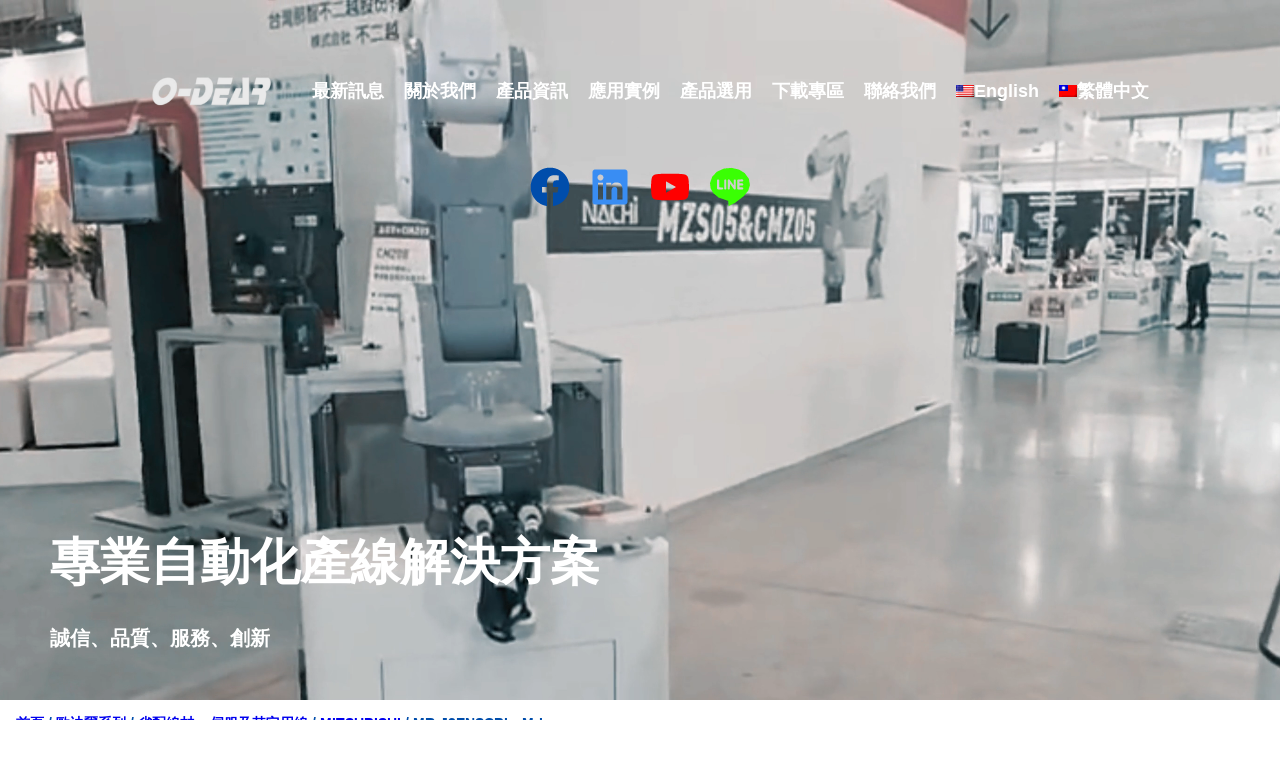

--- FILE ---
content_type: text/html; charset=UTF-8
request_url: https://www.e-odear.com.tw/product/mr-j3enscblnm-l/
body_size: 24905
content:
<!DOCTYPE html>
<html lang="zh-TW">
<head>
	<meta charset="UTF-8" />
	<meta name="viewport" content="width=device-width, initial-scale=1" />
<meta name='robots' content='index, follow, max-image-preview:large, max-snippet:-1, max-video-preview:-1' />
	<style>img:is([sizes="auto" i], [sizes^="auto," i]) { contain-intrinsic-size: 3000px 1500px }</style>
	
	<!-- This site is optimized with the Yoast SEO plugin v26.8 - https://yoast.com/product/yoast-seo-wordpress/ -->
	<title>MR-J3ENSCBLnM-L - O-DEAR智動化專家</title>
	<link rel="canonical" href="https://www.e-odear.com.tw/product/mr-j3enscblnm-l/" />
	<meta property="og:locale" content="zh_TW" />
	<meta property="og:type" content="article" />
	<meta property="og:title" content="MR-J3ENSCBLnM-L - O-DEAR智動化專家" />
	<meta property="og:description" content="產品型號 規格 MR-J3ENSCBLnM-L UL STYLE UL20276 纜線規格 22AWG*6P [&hellip;]" />
	<meta property="og:url" content="https://www.e-odear.com.tw/product/mr-j3enscblnm-l/" />
	<meta property="og:site_name" content="O-DEAR智動化專家" />
	<meta property="article:publisher" content="https://www.facebook.com/ODEAR.PFC" />
	<meta property="article:modified_time" content="2025-02-08T08:48:20+00:00" />
	<meta property="og:image" content="https://www.e-odear.com.tw/wp-content/uploads/2024/03/網站維護中.png" />
	<meta property="og:image:width" content="543" />
	<meta property="og:image:height" content="460" />
	<meta property="og:image:type" content="image/png" />
	<meta name="twitter:card" content="summary_large_image" />
	<meta name="twitter:label1" content="預估閱讀時間" />
	<meta name="twitter:data1" content="1 分鐘" />
	<script type="application/ld+json" class="yoast-schema-graph">{"@context":"https://schema.org","@graph":[{"@type":"WebPage","@id":"https://www.e-odear.com.tw/product/mr-j3enscblnm-l/","url":"https://www.e-odear.com.tw/product/mr-j3enscblnm-l/","name":"MR-J3ENSCBLnM-L - O-DEAR智動化專家","isPartOf":{"@id":"https://www.e-odear.com.tw/#website"},"primaryImageOfPage":{"@id":"https://www.e-odear.com.tw/product/mr-j3enscblnm-l/#primaryimage"},"image":{"@id":"https://www.e-odear.com.tw/product/mr-j3enscblnm-l/#primaryimage"},"thumbnailUrl":"https://www.e-odear.com.tw/wp-content/uploads/2024/03/網站維護中.png","datePublished":"2024-01-03T03:28:32+00:00","dateModified":"2025-02-08T08:48:20+00:00","breadcrumb":{"@id":"https://www.e-odear.com.tw/product/mr-j3enscblnm-l/#breadcrumb"},"inLanguage":"zh-TW","potentialAction":[{"@type":"ReadAction","target":["https://www.e-odear.com.tw/product/mr-j3enscblnm-l/"]}]},{"@type":"ImageObject","inLanguage":"zh-TW","@id":"https://www.e-odear.com.tw/product/mr-j3enscblnm-l/#primaryimage","url":"https://www.e-odear.com.tw/wp-content/uploads/2024/03/網站維護中.png","contentUrl":"https://www.e-odear.com.tw/wp-content/uploads/2024/03/網站維護中.png","width":543,"height":460},{"@type":"BreadcrumbList","@id":"https://www.e-odear.com.tw/product/mr-j3enscblnm-l/#breadcrumb","itemListElement":[{"@type":"ListItem","position":1,"name":"首頁","item":"https://www.e-odear.com.tw/"},{"@type":"ListItem","position":2,"name":"產品資訊","item":"https://www.e-odear.com.tw/shop/"},{"@type":"ListItem","position":3,"name":"MR-J3ENSCBLnM-L"}]},{"@type":"WebSite","@id":"https://www.e-odear.com.tw/#website","url":"https://www.e-odear.com.tw/","name":"O-DEAR智動化專家","description":"提供專業自動化產業解決方案","publisher":{"@id":"https://www.e-odear.com.tw/#organization"},"potentialAction":[{"@type":"SearchAction","target":{"@type":"EntryPoint","urlTemplate":"https://www.e-odear.com.tw/?s={search_term_string}"},"query-input":{"@type":"PropertyValueSpecification","valueRequired":true,"valueName":"search_term_string"}}],"inLanguage":"zh-TW"},{"@type":"Organization","@id":"https://www.e-odear.com.tw/#organization","name":"O-DEAR智動化專家","url":"https://www.e-odear.com.tw/","logo":{"@type":"ImageObject","inLanguage":"zh-TW","@id":"https://www.e-odear.com.tw/#/schema/logo/image/","url":"https://www.e-odear.com.tw/wp-content/uploads/2025/08/歐迪爾首頁logo.png","contentUrl":"https://www.e-odear.com.tw/wp-content/uploads/2025/08/歐迪爾首頁logo.png","width":543,"height":460,"caption":"O-DEAR智動化專家"},"image":{"@id":"https://www.e-odear.com.tw/#/schema/logo/image/"},"sameAs":["https://www.facebook.com/ODEAR.PFC"]}]}</script>
	<!-- / Yoast SEO plugin. -->


<title>MR-J3ENSCBLnM-L - O-DEAR智動化專家</title>
<link rel='dns-prefetch' href='//www.googletagmanager.com' />
<link rel="alternate" type="application/rss+xml" title="訂閱《O-DEAR智動化專家》&raquo; 資訊提供" href="https://www.e-odear.com.tw/feed/" />
<link rel="alternate" type="application/rss+xml" title="訂閱《O-DEAR智動化專家》&raquo; 留言的資訊提供" href="https://www.e-odear.com.tw/comments/feed/" />
<script>
window._wpemojiSettings = {"baseUrl":"https:\/\/s.w.org\/images\/core\/emoji\/16.0.1\/72x72\/","ext":".png","svgUrl":"https:\/\/s.w.org\/images\/core\/emoji\/16.0.1\/svg\/","svgExt":".svg","source":{"concatemoji":"https:\/\/www.e-odear.com.tw\/wp-includes\/js\/wp-emoji-release.min.js?ver=6.8.3"}};
/*! This file is auto-generated */
!function(s,n){var o,i,e;function c(e){try{var t={supportTests:e,timestamp:(new Date).valueOf()};sessionStorage.setItem(o,JSON.stringify(t))}catch(e){}}function p(e,t,n){e.clearRect(0,0,e.canvas.width,e.canvas.height),e.fillText(t,0,0);var t=new Uint32Array(e.getImageData(0,0,e.canvas.width,e.canvas.height).data),a=(e.clearRect(0,0,e.canvas.width,e.canvas.height),e.fillText(n,0,0),new Uint32Array(e.getImageData(0,0,e.canvas.width,e.canvas.height).data));return t.every(function(e,t){return e===a[t]})}function u(e,t){e.clearRect(0,0,e.canvas.width,e.canvas.height),e.fillText(t,0,0);for(var n=e.getImageData(16,16,1,1),a=0;a<n.data.length;a++)if(0!==n.data[a])return!1;return!0}function f(e,t,n,a){switch(t){case"flag":return n(e,"\ud83c\udff3\ufe0f\u200d\u26a7\ufe0f","\ud83c\udff3\ufe0f\u200b\u26a7\ufe0f")?!1:!n(e,"\ud83c\udde8\ud83c\uddf6","\ud83c\udde8\u200b\ud83c\uddf6")&&!n(e,"\ud83c\udff4\udb40\udc67\udb40\udc62\udb40\udc65\udb40\udc6e\udb40\udc67\udb40\udc7f","\ud83c\udff4\u200b\udb40\udc67\u200b\udb40\udc62\u200b\udb40\udc65\u200b\udb40\udc6e\u200b\udb40\udc67\u200b\udb40\udc7f");case"emoji":return!a(e,"\ud83e\udedf")}return!1}function g(e,t,n,a){var r="undefined"!=typeof WorkerGlobalScope&&self instanceof WorkerGlobalScope?new OffscreenCanvas(300,150):s.createElement("canvas"),o=r.getContext("2d",{willReadFrequently:!0}),i=(o.textBaseline="top",o.font="600 32px Arial",{});return e.forEach(function(e){i[e]=t(o,e,n,a)}),i}function t(e){var t=s.createElement("script");t.src=e,t.defer=!0,s.head.appendChild(t)}"undefined"!=typeof Promise&&(o="wpEmojiSettingsSupports",i=["flag","emoji"],n.supports={everything:!0,everythingExceptFlag:!0},e=new Promise(function(e){s.addEventListener("DOMContentLoaded",e,{once:!0})}),new Promise(function(t){var n=function(){try{var e=JSON.parse(sessionStorage.getItem(o));if("object"==typeof e&&"number"==typeof e.timestamp&&(new Date).valueOf()<e.timestamp+604800&&"object"==typeof e.supportTests)return e.supportTests}catch(e){}return null}();if(!n){if("undefined"!=typeof Worker&&"undefined"!=typeof OffscreenCanvas&&"undefined"!=typeof URL&&URL.createObjectURL&&"undefined"!=typeof Blob)try{var e="postMessage("+g.toString()+"("+[JSON.stringify(i),f.toString(),p.toString(),u.toString()].join(",")+"));",a=new Blob([e],{type:"text/javascript"}),r=new Worker(URL.createObjectURL(a),{name:"wpTestEmojiSupports"});return void(r.onmessage=function(e){c(n=e.data),r.terminate(),t(n)})}catch(e){}c(n=g(i,f,p,u))}t(n)}).then(function(e){for(var t in e)n.supports[t]=e[t],n.supports.everything=n.supports.everything&&n.supports[t],"flag"!==t&&(n.supports.everythingExceptFlag=n.supports.everythingExceptFlag&&n.supports[t]);n.supports.everythingExceptFlag=n.supports.everythingExceptFlag&&!n.supports.flag,n.DOMReady=!1,n.readyCallback=function(){n.DOMReady=!0}}).then(function(){return e}).then(function(){var e;n.supports.everything||(n.readyCallback(),(e=n.source||{}).concatemoji?t(e.concatemoji):e.wpemoji&&e.twemoji&&(t(e.twemoji),t(e.wpemoji)))}))}((window,document),window._wpemojiSettings);
</script>
<style id='wp-block-site-logo-inline-css'>
.wp-block-site-logo{box-sizing:border-box;line-height:0}.wp-block-site-logo a{display:inline-block;line-height:0}.wp-block-site-logo.is-default-size img{height:auto;width:120px}.wp-block-site-logo img{height:auto;max-width:100%}.wp-block-site-logo a,.wp-block-site-logo img{border-radius:inherit}.wp-block-site-logo.aligncenter{margin-left:auto;margin-right:auto;text-align:center}:root :where(.wp-block-site-logo.is-style-rounded){border-radius:9999px}
</style>
<style id='wp-block-group-inline-css'>
.wp-block-group{box-sizing:border-box}:where(.wp-block-group.wp-block-group-is-layout-constrained){position:relative}
</style>
<style id='wp-block-group-theme-inline-css'>
:where(.wp-block-group.has-background){padding:1.25em 2.375em}
</style>
<style id='wp-block-template-part-theme-inline-css'>
:root :where(.wp-block-template-part.has-background){margin-bottom:0;margin-top:0;padding:1.25em 2.375em}
</style>
<link rel='stylesheet' id='wc-blocks-style-css' href='https://www.e-odear.com.tw/wp-content/plugins/woocommerce/assets/client/blocks/wc-blocks.css?ver=wc-10.4.3' media='all' />
<link rel='stylesheet' id='wc-blocks-style-breadcrumbs-css' href='https://www.e-odear.com.tw/wp-content/plugins/woocommerce/assets/client/blocks/breadcrumbs.css?ver=wc-10.4.3' media='all' />
<link rel='stylesheet' id='wc-blocks-style-product-image-gallery-css' href='https://www.e-odear.com.tw/wp-content/plugins/woocommerce/assets/client/blocks/product-image-gallery.css?ver=wc-10.4.3' media='all' />
<style id='wp-block-post-terms-inline-css'>
.wp-block-post-terms{box-sizing:border-box}.wp-block-post-terms .wp-block-post-terms__separator{white-space:pre-wrap}
</style>
<style id='wp-block-post-title-inline-css'>
.wp-block-post-title{box-sizing:border-box;word-break:break-word}.wp-block-post-title :where(a){display:inline-block;font-family:inherit;font-size:inherit;font-style:inherit;font-weight:inherit;letter-spacing:inherit;line-height:inherit;text-decoration:inherit}
</style>
<style id='woocommerce-product-price-style-inline-css'>
@keyframes wc-skeleton-shimmer{to{transform:translateX(100%)}}.wc-block-components-product-price--align-left{display:block;text-align:left}.wc-block-components-product-price--align-center{display:block;text-align:center}.wc-block-components-product-price--align-right{display:block;text-align:right}.wc-block-components-product-price{display:block}.wc-block-components-product-price[hidden]{display:none}.wc-block-components-product-price .wc-block-all-products .wc-block-components-product-price{margin-bottom:12px}.wc-block-components-product-price ins{text-decoration:none}.wc-block-components-product-price .woocommerce-Price-amount{white-space:nowrap}.wc-block-components-product-price__value.is-discounted{margin-left:.5em}.is-loading .wc-block-components-product-price:before{background-color:currentColor!important;border:0!important;border-radius:.25rem;box-shadow:none;color:currentColor!important;content:".";display:block;display:inline-block;line-height:1;max-width:100%!important;opacity:.15;outline:0!important;overflow:hidden!important;pointer-events:none;position:relative!important;width:100%;width:5em;z-index:1}.is-loading .wc-block-components-product-price:before>*{visibility:hidden}.is-loading .wc-block-components-product-price:before:after{animation:loading__animation 1.5s ease-in-out infinite;background-image:linear-gradient(90deg,currentColor,hsla(0,0%,96%,.302),currentColor);background-repeat:no-repeat;content:" ";display:block;height:100%;left:0;position:absolute;right:0;top:0;transform:translateX(-100%)}@keyframes loading__animation{to{transform:translateX(100%)}}@media screen and (prefers-reduced-motion:reduce){.is-loading .wc-block-components-product-price:before{animation:none}}

</style>
<style id='wp-block-columns-inline-css'>
.wp-block-columns{align-items:normal!important;box-sizing:border-box;display:flex;flex-wrap:wrap!important}@media (min-width:782px){.wp-block-columns{flex-wrap:nowrap!important}}.wp-block-columns.are-vertically-aligned-top{align-items:flex-start}.wp-block-columns.are-vertically-aligned-center{align-items:center}.wp-block-columns.are-vertically-aligned-bottom{align-items:flex-end}@media (max-width:781px){.wp-block-columns:not(.is-not-stacked-on-mobile)>.wp-block-column{flex-basis:100%!important}}@media (min-width:782px){.wp-block-columns:not(.is-not-stacked-on-mobile)>.wp-block-column{flex-basis:0;flex-grow:1}.wp-block-columns:not(.is-not-stacked-on-mobile)>.wp-block-column[style*=flex-basis]{flex-grow:0}}.wp-block-columns.is-not-stacked-on-mobile{flex-wrap:nowrap!important}.wp-block-columns.is-not-stacked-on-mobile>.wp-block-column{flex-basis:0;flex-grow:1}.wp-block-columns.is-not-stacked-on-mobile>.wp-block-column[style*=flex-basis]{flex-grow:0}:where(.wp-block-columns){margin-bottom:1.75em}:where(.wp-block-columns.has-background){padding:1.25em 2.375em}.wp-block-column{flex-grow:1;min-width:0;overflow-wrap:break-word;word-break:break-word}.wp-block-column.is-vertically-aligned-top{align-self:flex-start}.wp-block-column.is-vertically-aligned-center{align-self:center}.wp-block-column.is-vertically-aligned-bottom{align-self:flex-end}.wp-block-column.is-vertically-aligned-stretch{align-self:stretch}.wp-block-column.is-vertically-aligned-bottom,.wp-block-column.is-vertically-aligned-center,.wp-block-column.is-vertically-aligned-top{width:100%}
</style>
<style id='woocommerce-add-to-cart-with-options-quantity-selector-style-inline-css'>
@keyframes wc-skeleton-shimmer{to{transform:translateX(100%)}}.wc-block-components-quantity-selector{border:1px solid color-mix(in srgb,currentColor 30%,transparent);border-radius:4px;box-sizing:border-box;display:flex;margin:0 0 .25em;position:relative;width:107px}.wc-block-components-quantity-selector input.wc-block-components-quantity-selector__input{appearance:textfield;background:transparent;border:0;box-shadow:none;color:currentColor;flex:1 1 auto;font-size:var(--wp--preset--font-size--small,14px);line-height:20px;line-height:1;margin:0;min-width:40px;order:2;padding:.4em 0;text-align:center;vertical-align:middle}.wc-block-components-quantity-selector input.wc-block-components-quantity-selector__input:focus{box-shadow:inset 0 0 1px 1px currentColor;outline:none}.wc-block-components-quantity-selector input.wc-block-components-quantity-selector__input:disabled{opacity:.6}.wc-block-components-quantity-selector input::-webkit-inner-spin-button,.wc-block-components-quantity-selector input::-webkit-outer-spin-button{-webkit-appearance:none;margin:0}.wc-block-components-quantity-selector .wc-block-components-quantity-selector__button{background:none transparent;border:0;box-shadow:none;color:currentColor;cursor:pointer;font-size:.9em;font-style:normal;font-weight:400;margin:0;min-width:30px;opacity:.6;padding:0;text-align:center;text-decoration:none}.wc-block-components-quantity-selector .wc-block-components-quantity-selector__button:focus{box-shadow:inset 0 0 1px 1px currentColor;outline:none}.wc-block-components-quantity-selector .wc-block-components-quantity-selector__button:focus,.wc-block-components-quantity-selector .wc-block-components-quantity-selector__button:hover{opacity:1}.wc-block-components-quantity-selector .wc-block-components-quantity-selector__button:disabled{box-shadow:none;cursor:default;opacity:.6}.wc-block-components-quantity-selector>.wc-block-components-quantity-selector__button--minus{border-radius:4px 0 0 4px;order:1}.wc-block-components-quantity-selector>.wc-block-components-quantity-selector__button--plus{border-radius:0 4px 4px 0;order:3}.wc-block-components-quantity-selector[hidden]{display:none}.theme-twentyseventeen .wc-block-components-quantity-selector .wc-block-components-quantity-selector__button:focus,.theme-twentyseventeen .wc-block-components-quantity-selector .wc-block-components-quantity-selector__button:hover{background:none transparent}

</style>
<style id='wp-block-button-inline-css'>
.wp-block-button__link{align-content:center;box-sizing:border-box;cursor:pointer;display:inline-block;height:100%;text-align:center;word-break:break-word}.wp-block-button__link.aligncenter{text-align:center}.wp-block-button__link.alignright{text-align:right}:where(.wp-block-button__link){border-radius:9999px;box-shadow:none;padding:calc(.667em + 2px) calc(1.333em + 2px);text-decoration:none}.wp-block-button[style*=text-decoration] .wp-block-button__link{text-decoration:inherit}.wp-block-buttons>.wp-block-button.has-custom-width{max-width:none}.wp-block-buttons>.wp-block-button.has-custom-width .wp-block-button__link{width:100%}.wp-block-buttons>.wp-block-button.has-custom-font-size .wp-block-button__link{font-size:inherit}.wp-block-buttons>.wp-block-button.wp-block-button__width-25{width:calc(25% - var(--wp--style--block-gap, .5em)*.75)}.wp-block-buttons>.wp-block-button.wp-block-button__width-50{width:calc(50% - var(--wp--style--block-gap, .5em)*.5)}.wp-block-buttons>.wp-block-button.wp-block-button__width-75{width:calc(75% - var(--wp--style--block-gap, .5em)*.25)}.wp-block-buttons>.wp-block-button.wp-block-button__width-100{flex-basis:100%;width:100%}.wp-block-buttons.is-vertical>.wp-block-button.wp-block-button__width-25{width:25%}.wp-block-buttons.is-vertical>.wp-block-button.wp-block-button__width-50{width:50%}.wp-block-buttons.is-vertical>.wp-block-button.wp-block-button__width-75{width:75%}.wp-block-button.is-style-squared,.wp-block-button__link.wp-block-button.is-style-squared{border-radius:0}.wp-block-button.no-border-radius,.wp-block-button__link.no-border-radius{border-radius:0!important}:root :where(.wp-block-button .wp-block-button__link.is-style-outline),:root :where(.wp-block-button.is-style-outline>.wp-block-button__link){border:2px solid;padding:.667em 1.333em}:root :where(.wp-block-button .wp-block-button__link.is-style-outline:not(.has-text-color)),:root :where(.wp-block-button.is-style-outline>.wp-block-button__link:not(.has-text-color)){color:currentColor}:root :where(.wp-block-button .wp-block-button__link.is-style-outline:not(.has-background)),:root :where(.wp-block-button.is-style-outline>.wp-block-button__link:not(.has-background)){background-color:initial;background-image:none}
</style>
<link rel='stylesheet' id='woocommerce-product-button-style-css' href='https://www.e-odear.com.tw/wp-content/plugins/woocommerce/assets/client/blocks/woocommerce/product-button-style.css?ver=6.8.3' media='all' />
<style id='woocommerce-add-to-cart-with-options-style-inline-css'>
@keyframes wc-skeleton-shimmer{to{transform:translateX(100%)}}:where(.wc-block-add-to-cart-with-options) :where(.quantity){align-items:stretch;display:inline-flex}:where(.wc-block-add-to-cart-with-options) :where(.quantity .input-text){font-size:var(--wp--preset--font-size--small);padding:.9rem 1.1rem}:where(.wc-block-add-to-cart-with-options__quantity-selector--hidden){display:none}:where(.wc-block-add-to-cart-with-options__quantity-selector .wc-block-components-quantity-selector){height:100%}:where(.wc-block-add-to-cart-with-options-grouped-product-item-selector) .wc-block-components-quantity-selector.wc-block-components-quantity-selector,:where(.wc-block-add-to-cart-with-options__quantity-selector) .wc-block-components-quantity-selector.wc-block-components-quantity-selector{display:inline-flex;margin-bottom:0;margin-right:0;width:unset}:where(.wc-block-add-to-cart-with-options-grouped-product-item-selector) :where(.wc-block-components-quantity-selector):after,:where(.wc-block-add-to-cart-with-options__quantity-selector) :where(.wc-block-components-quantity-selector):after{border:1px solid;opacity:.3}:where(.wc-block-add-to-cart-with-options-grouped-product-item-selector) :where(.wc-block-components-quantity-selector) :where(.input-text),:where(.wc-block-add-to-cart-with-options__quantity-selector) :where(.wc-block-components-quantity-selector) :where(.input-text){font-size:inherit}:where(.wc-block-add-to-cart-with-options-grouped-product-item-selector) :where(.wc-block-components-quantity-selector) :where(input[type=number].qty),:where(.wc-block-add-to-cart-with-options__quantity-selector) :where(.wc-block-components-quantity-selector) :where(input[type=number].qty){-moz-appearance:textfield;background-color:transparent;border:unset;box-sizing:content-box;color:currentColor;font-size:.8em;font-weight:600;margin:0;margin-right:unset;max-width:3.631em;order:2;padding:.7rem 0;text-align:center}:where(.wc-block-add-to-cart-with-options-grouped-product-item-selector) :where(.wc-block-components-quantity-selector) :where(input[type=number].qty):focus,:where(.wc-block-add-to-cart-with-options__quantity-selector) :where(.wc-block-components-quantity-selector) :where(input[type=number].qty):focus{border-radius:unset}:where(.wc-block-add-to-cart-with-options-grouped-product-item-selector) :where(.wc-block-components-quantity-selector) :where(input[type=number]::-webkit-inner-spin-button),:where(.wc-block-add-to-cart-with-options-grouped-product-item-selector) :where(.wc-block-components-quantity-selector) :where(input[type=number]::-webkit-outer-spin-button),:where(.wc-block-add-to-cart-with-options__quantity-selector) :where(.wc-block-components-quantity-selector) :where(input[type=number]::-webkit-inner-spin-button),:where(.wc-block-add-to-cart-with-options__quantity-selector) :where(.wc-block-components-quantity-selector) :where(input[type=number]::-webkit-outer-spin-button){-webkit-appearance:none;margin:0}:where(.wc-block-add-to-cart-with-options.is-invalid) .wp-block-woocommerce-product-button .wc-block-components-product-button__button{cursor:not-allowed;opacity:.5}

</style>
<link rel='stylesheet' id='wc-blocks-style-product-sku-css' href='https://www.e-odear.com.tw/wp-content/plugins/woocommerce/assets/client/blocks/product-sku.css?ver=wc-10.4.3' media='all' />
<style id='wp-block-post-content-inline-css'>
.wp-block-post-content{display:flow-root}
</style>
<style id='wp-block-heading-inline-css'>
h1.has-background,h2.has-background,h3.has-background,h4.has-background,h5.has-background,h6.has-background{padding:1.25em 2.375em}h1.has-text-align-left[style*=writing-mode]:where([style*=vertical-lr]),h1.has-text-align-right[style*=writing-mode]:where([style*=vertical-rl]),h2.has-text-align-left[style*=writing-mode]:where([style*=vertical-lr]),h2.has-text-align-right[style*=writing-mode]:where([style*=vertical-rl]),h3.has-text-align-left[style*=writing-mode]:where([style*=vertical-lr]),h3.has-text-align-right[style*=writing-mode]:where([style*=vertical-rl]),h4.has-text-align-left[style*=writing-mode]:where([style*=vertical-lr]),h4.has-text-align-right[style*=writing-mode]:where([style*=vertical-rl]),h5.has-text-align-left[style*=writing-mode]:where([style*=vertical-lr]),h5.has-text-align-right[style*=writing-mode]:where([style*=vertical-rl]),h6.has-text-align-left[style*=writing-mode]:where([style*=vertical-lr]),h6.has-text-align-right[style*=writing-mode]:where([style*=vertical-rl]){rotate:180deg}
</style>
<link rel='stylesheet' id='wp-block-cover-css' href='https://www.e-odear.com.tw/wp-includes/blocks/cover/style.min.css?ver=6.8.3' media='all' />
<style id='wp-block-paragraph-inline-css'>
.is-small-text{font-size:.875em}.is-regular-text{font-size:1em}.is-large-text{font-size:2.25em}.is-larger-text{font-size:3em}.has-drop-cap:not(:focus):first-letter{float:left;font-size:8.4em;font-style:normal;font-weight:100;line-height:.68;margin:.05em .1em 0 0;text-transform:uppercase}body.rtl .has-drop-cap:not(:focus):first-letter{float:none;margin-left:.1em}p.has-drop-cap.has-background{overflow:hidden}:root :where(p.has-background){padding:1.25em 2.375em}:where(p.has-text-color:not(.has-link-color)) a{color:inherit}p.has-text-align-left[style*="writing-mode:vertical-lr"],p.has-text-align-right[style*="writing-mode:vertical-rl"]{rotate:180deg}
</style>
<style id='wp-emoji-styles-inline-css'>

	img.wp-smiley, img.emoji {
		display: inline !important;
		border: none !important;
		box-shadow: none !important;
		height: 1em !important;
		width: 1em !important;
		margin: 0 0.07em !important;
		vertical-align: -0.1em !important;
		background: none !important;
		padding: 0 !important;
	}
</style>
<style id='wp-block-library-inline-css'>
:root{--wp-admin-theme-color:#007cba;--wp-admin-theme-color--rgb:0,124,186;--wp-admin-theme-color-darker-10:#006ba1;--wp-admin-theme-color-darker-10--rgb:0,107,161;--wp-admin-theme-color-darker-20:#005a87;--wp-admin-theme-color-darker-20--rgb:0,90,135;--wp-admin-border-width-focus:2px;--wp-block-synced-color:#7a00df;--wp-block-synced-color--rgb:122,0,223;--wp-bound-block-color:var(--wp-block-synced-color)}@media (min-resolution:192dpi){:root{--wp-admin-border-width-focus:1.5px}}.wp-element-button{cursor:pointer}:root{--wp--preset--font-size--normal:16px;--wp--preset--font-size--huge:42px}:root .has-very-light-gray-background-color{background-color:#eee}:root .has-very-dark-gray-background-color{background-color:#313131}:root .has-very-light-gray-color{color:#eee}:root .has-very-dark-gray-color{color:#313131}:root .has-vivid-green-cyan-to-vivid-cyan-blue-gradient-background{background:linear-gradient(135deg,#00d084,#0693e3)}:root .has-purple-crush-gradient-background{background:linear-gradient(135deg,#34e2e4,#4721fb 50%,#ab1dfe)}:root .has-hazy-dawn-gradient-background{background:linear-gradient(135deg,#faaca8,#dad0ec)}:root .has-subdued-olive-gradient-background{background:linear-gradient(135deg,#fafae1,#67a671)}:root .has-atomic-cream-gradient-background{background:linear-gradient(135deg,#fdd79a,#004a59)}:root .has-nightshade-gradient-background{background:linear-gradient(135deg,#330968,#31cdcf)}:root .has-midnight-gradient-background{background:linear-gradient(135deg,#020381,#2874fc)}.has-regular-font-size{font-size:1em}.has-larger-font-size{font-size:2.625em}.has-normal-font-size{font-size:var(--wp--preset--font-size--normal)}.has-huge-font-size{font-size:var(--wp--preset--font-size--huge)}.has-text-align-center{text-align:center}.has-text-align-left{text-align:left}.has-text-align-right{text-align:right}#end-resizable-editor-section{display:none}.aligncenter{clear:both}.items-justified-left{justify-content:flex-start}.items-justified-center{justify-content:center}.items-justified-right{justify-content:flex-end}.items-justified-space-between{justify-content:space-between}.screen-reader-text{border:0;clip-path:inset(50%);height:1px;margin:-1px;overflow:hidden;padding:0;position:absolute;width:1px;word-wrap:normal!important}.screen-reader-text:focus{background-color:#ddd;clip-path:none;color:#444;display:block;font-size:1em;height:auto;left:5px;line-height:normal;padding:15px 23px 14px;text-decoration:none;top:5px;width:auto;z-index:100000}html :where(.has-border-color){border-style:solid}html :where([style*=border-top-color]){border-top-style:solid}html :where([style*=border-right-color]){border-right-style:solid}html :where([style*=border-bottom-color]){border-bottom-style:solid}html :where([style*=border-left-color]){border-left-style:solid}html :where([style*=border-width]){border-style:solid}html :where([style*=border-top-width]){border-top-style:solid}html :where([style*=border-right-width]){border-right-style:solid}html :where([style*=border-bottom-width]){border-bottom-style:solid}html :where([style*=border-left-width]){border-left-style:solid}html :where(img[class*=wp-image-]){height:auto;max-width:100%}:where(figure){margin:0 0 1em}html :where(.is-position-sticky){--wp-admin--admin-bar--position-offset:var(--wp-admin--admin-bar--height,0px)}@media screen and (max-width:600px){html :where(.is-position-sticky){--wp-admin--admin-bar--position-offset:0px}}
</style>
<link rel='stylesheet' id='agl-css' href='https://www.e-odear.com.tw/wp-content/plugins/animategl/css/animategl.css?ver=1.4.24' media='all' />
<style id='global-styles-inline-css'>
:root{--wp--preset--aspect-ratio--square: 1;--wp--preset--aspect-ratio--4-3: 4/3;--wp--preset--aspect-ratio--3-4: 3/4;--wp--preset--aspect-ratio--3-2: 3/2;--wp--preset--aspect-ratio--2-3: 2/3;--wp--preset--aspect-ratio--16-9: 16/9;--wp--preset--aspect-ratio--9-16: 9/16;--wp--preset--color--black: #000000;--wp--preset--color--cyan-bluish-gray: #abb8c3;--wp--preset--color--white: #ffffff;--wp--preset--color--pale-pink: #f78da7;--wp--preset--color--vivid-red: #cf2e2e;--wp--preset--color--luminous-vivid-orange: #ff6900;--wp--preset--color--luminous-vivid-amber: #fcb900;--wp--preset--color--light-green-cyan: #7bdcb5;--wp--preset--color--vivid-green-cyan: #00d084;--wp--preset--color--pale-cyan-blue: #8ed1fc;--wp--preset--color--vivid-cyan-blue: #356683;--wp--preset--color--vivid-purple: #9b51e0;--wp--preset--color--base: #ffffff;--wp--preset--color--body-text: #616161;--wp--preset--color--section-bg: #f6f6f6;--wp--preset--color--heading: #120e0a;--wp--preset--color--primary: #004dab;--wp--preset--color--secondary: #004dab;--wp--preset--gradient--vivid-cyan-blue-to-vivid-purple: linear-gradient(135deg,rgba(6,147,227,1) 0%,rgb(155,81,224) 100%);--wp--preset--gradient--light-green-cyan-to-vivid-green-cyan: linear-gradient(135deg,rgb(122,220,180) 0%,rgb(0,208,130) 100%);--wp--preset--gradient--luminous-vivid-amber-to-luminous-vivid-orange: linear-gradient(135deg,rgba(252,185,0,1) 0%,rgba(255,105,0,1) 100%);--wp--preset--gradient--luminous-vivid-orange-to-vivid-red: linear-gradient(135deg,rgba(255,105,0,1) 0%,rgb(207,46,46) 100%);--wp--preset--gradient--very-light-gray-to-cyan-bluish-gray: linear-gradient(135deg,rgb(238,238,238) 0%,rgb(169,184,195) 100%);--wp--preset--gradient--cool-to-warm-spectrum: linear-gradient(135deg,rgb(74,234,220) 0%,rgb(151,120,209) 20%,rgb(207,42,186) 40%,rgb(238,44,130) 60%,rgb(251,105,98) 80%,rgb(254,248,76) 100%);--wp--preset--gradient--blush-light-purple: linear-gradient(135deg,rgb(255,206,236) 0%,rgb(152,150,240) 100%);--wp--preset--gradient--blush-bordeaux: linear-gradient(135deg,rgb(254,205,165) 0%,rgb(254,45,45) 50%,rgb(107,0,62) 100%);--wp--preset--gradient--luminous-dusk: linear-gradient(135deg,rgb(255,203,112) 0%,rgb(199,81,192) 50%,rgb(65,88,208) 100%);--wp--preset--gradient--pale-ocean: linear-gradient(135deg,rgb(255,245,203) 0%,rgb(182,227,212) 50%,rgb(51,167,181) 100%);--wp--preset--gradient--electric-grass: linear-gradient(135deg,rgb(202,248,128) 0%,rgb(113,206,126) 100%);--wp--preset--gradient--midnight: linear-gradient(135deg,rgb(2,3,129) 0%,rgb(40,116,252) 100%);--wp--preset--font-size--small: 16px;--wp--preset--font-size--medium: 18px;--wp--preset--font-size--large: 26px;--wp--preset--font-size--x-large: 42px;--wp--preset--font-size--body-text: 17px;--wp--preset--font-size--extra-small: 14px;--wp--preset--font-size--regular: 22px;--wp--preset--font-size--extra-large: 32px;--wp--preset--font-size--big: clamp(1.75rem, 1.575rem + 0.875vw, 2.625rem);--wp--preset--font-size--huge: clamp(40px, calc(2.25rem + ((1vw - 3.2px) * 2.375)), 74px);;--wp--preset--font-size--gigantic: clamp(42px, calc(2.625rem + ((1vw - 3.2px) * 2.75)), 86px);;--wp--preset--font-size--banner-title: clamp(2.25rem, 1.958rem + 1.296vw, 3.125rem);--wp--preset--font-size--section-title: clamp(2.375rem, 2.229rem + 0.648vw, 2.813rem);--wp--preset--font-family--josefin: "Josefin Sans", sans-serif;--wp--preset--spacing--20: 0.44rem;--wp--preset--spacing--30: 0.67rem;--wp--preset--spacing--40: 1rem;--wp--preset--spacing--50: 1.5rem;--wp--preset--spacing--60: 2.25rem;--wp--preset--spacing--70: 3.38rem;--wp--preset--spacing--80: 5.06rem;--wp--preset--shadow--natural: 6px 6px 9px rgba(0, 0, 0, 0.2);--wp--preset--shadow--deep: 12px 12px 50px rgba(0, 0, 0, 0.4);--wp--preset--shadow--sharp: 6px 6px 0px rgba(0, 0, 0, 0.2);--wp--preset--shadow--outlined: 6px 6px 0px -3px rgba(255, 255, 255, 1), 6px 6px rgba(0, 0, 0, 1);--wp--preset--shadow--crisp: 6px 6px 0px rgba(0, 0, 0, 1);}:root { --wp--style--global--content-size: 999px;--wp--style--global--wide-size: 1170px; }:where(body) { margin: 0; }.wp-site-blocks { padding-top: var(--wp--style--root--padding-top); padding-bottom: var(--wp--style--root--padding-bottom); }.has-global-padding { padding-right: var(--wp--style--root--padding-right); padding-left: var(--wp--style--root--padding-left); }.has-global-padding > .alignfull { margin-right: calc(var(--wp--style--root--padding-right) * -1); margin-left: calc(var(--wp--style--root--padding-left) * -1); }.has-global-padding :where(:not(.alignfull.is-layout-flow) > .has-global-padding:not(.wp-block-block, .alignfull)) { padding-right: 0; padding-left: 0; }.has-global-padding :where(:not(.alignfull.is-layout-flow) > .has-global-padding:not(.wp-block-block, .alignfull)) > .alignfull { margin-left: 0; margin-right: 0; }.wp-site-blocks > .alignleft { float: left; margin-right: 2em; }.wp-site-blocks > .alignright { float: right; margin-left: 2em; }.wp-site-blocks > .aligncenter { justify-content: center; margin-left: auto; margin-right: auto; }:where(.wp-site-blocks) > * { margin-block-start: 0px; margin-block-end: 0; }:where(.wp-site-blocks) > :first-child { margin-block-start: 0; }:where(.wp-site-blocks) > :last-child { margin-block-end: 0; }:root { --wp--style--block-gap: 0px; }:root :where(.is-layout-flow) > :first-child{margin-block-start: 0;}:root :where(.is-layout-flow) > :last-child{margin-block-end: 0;}:root :where(.is-layout-flow) > *{margin-block-start: 0px;margin-block-end: 0;}:root :where(.is-layout-constrained) > :first-child{margin-block-start: 0;}:root :where(.is-layout-constrained) > :last-child{margin-block-end: 0;}:root :where(.is-layout-constrained) > *{margin-block-start: 0px;margin-block-end: 0;}:root :where(.is-layout-flex){gap: 0px;}:root :where(.is-layout-grid){gap: 0px;}.is-layout-flow > .alignleft{float: left;margin-inline-start: 0;margin-inline-end: 2em;}.is-layout-flow > .alignright{float: right;margin-inline-start: 2em;margin-inline-end: 0;}.is-layout-flow > .aligncenter{margin-left: auto !important;margin-right: auto !important;}.is-layout-constrained > .alignleft{float: left;margin-inline-start: 0;margin-inline-end: 2em;}.is-layout-constrained > .alignright{float: right;margin-inline-start: 2em;margin-inline-end: 0;}.is-layout-constrained > .aligncenter{margin-left: auto !important;margin-right: auto !important;}.is-layout-constrained > :where(:not(.alignleft):not(.alignright):not(.alignfull)){max-width: var(--wp--style--global--content-size);margin-left: auto !important;margin-right: auto !important;}.is-layout-constrained > .alignwide{max-width: var(--wp--style--global--wide-size);}body .is-layout-flex{display: flex;}.is-layout-flex{flex-wrap: wrap;align-items: center;}.is-layout-flex > :is(*, div){margin: 0;}body .is-layout-grid{display: grid;}.is-layout-grid > :is(*, div){margin: 0;}body{background-color: var(--wp--preset--color--base);color: var(--wp--preset--color--primary);font-family: var(--wp--preset--font-family--josefin);font-size: var(--wp--preset--font-size--medium);font-style: normal;font-weight: 400;line-height: 1.8;margin-top: 0;margin-right: 0;margin-bottom: 0;margin-left: 0;--wp--style--root--padding-top: 0;--wp--style--root--padding-right: 0;--wp--style--root--padding-bottom: 0;--wp--style--root--padding-left: 0;}a:where(:not(.wp-element-button)){color: var(--wp--preset--color--primary);text-decoration: underline;}:root :where(a:where(:not(.wp-element-button)):hover){color: var(--wp--preset--color--body-text);}:root :where(a:where(:not(.wp-element-button)):focus){color: var(--wp--preset--color--primary);outline-style: dotted;outline-width: 1px;}h1, h2, h3, h4, h5, h6{color: var(--wp--preset--color--base);font-family: var(--wp--preset--font-family--josefin);font-weight: 600;}h1{font-size: 40px;line-height: 1.5;}h2{font-size: 30px;line-height: 1.2;}h3{font-size: 24px;}h4{font-size: 22px;}h5{font-size: 18px;}h6{font-size: 16px;}:root :where(.wp-element-button, .wp-block-button__link){background-color: var(--wp--preset--color--base);border-width: 0;color: var(--wp--preset--color--white);font-family: inherit;font-size: inherit;line-height: inherit;padding: calc(0.667em + 2px) calc(1.333em + 2px);text-decoration: none;}:root :where(.wp-element-button:hover, .wp-block-button__link:hover){background-color: var(--wp--preset--color--primary);color: var(--wp--preset--color--white);}.has-black-color{color: var(--wp--preset--color--black) !important;}.has-cyan-bluish-gray-color{color: var(--wp--preset--color--cyan-bluish-gray) !important;}.has-white-color{color: var(--wp--preset--color--white) !important;}.has-pale-pink-color{color: var(--wp--preset--color--pale-pink) !important;}.has-vivid-red-color{color: var(--wp--preset--color--vivid-red) !important;}.has-luminous-vivid-orange-color{color: var(--wp--preset--color--luminous-vivid-orange) !important;}.has-luminous-vivid-amber-color{color: var(--wp--preset--color--luminous-vivid-amber) !important;}.has-light-green-cyan-color{color: var(--wp--preset--color--light-green-cyan) !important;}.has-vivid-green-cyan-color{color: var(--wp--preset--color--vivid-green-cyan) !important;}.has-pale-cyan-blue-color{color: var(--wp--preset--color--pale-cyan-blue) !important;}.has-vivid-cyan-blue-color{color: var(--wp--preset--color--vivid-cyan-blue) !important;}.has-vivid-purple-color{color: var(--wp--preset--color--vivid-purple) !important;}.has-base-color{color: var(--wp--preset--color--base) !important;}.has-body-text-color{color: var(--wp--preset--color--body-text) !important;}.has-section-bg-color{color: var(--wp--preset--color--section-bg) !important;}.has-heading-color{color: var(--wp--preset--color--heading) !important;}.has-primary-color{color: var(--wp--preset--color--primary) !important;}.has-secondary-color{color: var(--wp--preset--color--secondary) !important;}.has-black-background-color{background-color: var(--wp--preset--color--black) !important;}.has-cyan-bluish-gray-background-color{background-color: var(--wp--preset--color--cyan-bluish-gray) !important;}.has-white-background-color{background-color: var(--wp--preset--color--white) !important;}.has-pale-pink-background-color{background-color: var(--wp--preset--color--pale-pink) !important;}.has-vivid-red-background-color{background-color: var(--wp--preset--color--vivid-red) !important;}.has-luminous-vivid-orange-background-color{background-color: var(--wp--preset--color--luminous-vivid-orange) !important;}.has-luminous-vivid-amber-background-color{background-color: var(--wp--preset--color--luminous-vivid-amber) !important;}.has-light-green-cyan-background-color{background-color: var(--wp--preset--color--light-green-cyan) !important;}.has-vivid-green-cyan-background-color{background-color: var(--wp--preset--color--vivid-green-cyan) !important;}.has-pale-cyan-blue-background-color{background-color: var(--wp--preset--color--pale-cyan-blue) !important;}.has-vivid-cyan-blue-background-color{background-color: var(--wp--preset--color--vivid-cyan-blue) !important;}.has-vivid-purple-background-color{background-color: var(--wp--preset--color--vivid-purple) !important;}.has-base-background-color{background-color: var(--wp--preset--color--base) !important;}.has-body-text-background-color{background-color: var(--wp--preset--color--body-text) !important;}.has-section-bg-background-color{background-color: var(--wp--preset--color--section-bg) !important;}.has-heading-background-color{background-color: var(--wp--preset--color--heading) !important;}.has-primary-background-color{background-color: var(--wp--preset--color--primary) !important;}.has-secondary-background-color{background-color: var(--wp--preset--color--secondary) !important;}.has-black-border-color{border-color: var(--wp--preset--color--black) !important;}.has-cyan-bluish-gray-border-color{border-color: var(--wp--preset--color--cyan-bluish-gray) !important;}.has-white-border-color{border-color: var(--wp--preset--color--white) !important;}.has-pale-pink-border-color{border-color: var(--wp--preset--color--pale-pink) !important;}.has-vivid-red-border-color{border-color: var(--wp--preset--color--vivid-red) !important;}.has-luminous-vivid-orange-border-color{border-color: var(--wp--preset--color--luminous-vivid-orange) !important;}.has-luminous-vivid-amber-border-color{border-color: var(--wp--preset--color--luminous-vivid-amber) !important;}.has-light-green-cyan-border-color{border-color: var(--wp--preset--color--light-green-cyan) !important;}.has-vivid-green-cyan-border-color{border-color: var(--wp--preset--color--vivid-green-cyan) !important;}.has-pale-cyan-blue-border-color{border-color: var(--wp--preset--color--pale-cyan-blue) !important;}.has-vivid-cyan-blue-border-color{border-color: var(--wp--preset--color--vivid-cyan-blue) !important;}.has-vivid-purple-border-color{border-color: var(--wp--preset--color--vivid-purple) !important;}.has-base-border-color{border-color: var(--wp--preset--color--base) !important;}.has-body-text-border-color{border-color: var(--wp--preset--color--body-text) !important;}.has-section-bg-border-color{border-color: var(--wp--preset--color--section-bg) !important;}.has-heading-border-color{border-color: var(--wp--preset--color--heading) !important;}.has-primary-border-color{border-color: var(--wp--preset--color--primary) !important;}.has-secondary-border-color{border-color: var(--wp--preset--color--secondary) !important;}.has-vivid-cyan-blue-to-vivid-purple-gradient-background{background: var(--wp--preset--gradient--vivid-cyan-blue-to-vivid-purple) !important;}.has-light-green-cyan-to-vivid-green-cyan-gradient-background{background: var(--wp--preset--gradient--light-green-cyan-to-vivid-green-cyan) !important;}.has-luminous-vivid-amber-to-luminous-vivid-orange-gradient-background{background: var(--wp--preset--gradient--luminous-vivid-amber-to-luminous-vivid-orange) !important;}.has-luminous-vivid-orange-to-vivid-red-gradient-background{background: var(--wp--preset--gradient--luminous-vivid-orange-to-vivid-red) !important;}.has-very-light-gray-to-cyan-bluish-gray-gradient-background{background: var(--wp--preset--gradient--very-light-gray-to-cyan-bluish-gray) !important;}.has-cool-to-warm-spectrum-gradient-background{background: var(--wp--preset--gradient--cool-to-warm-spectrum) !important;}.has-blush-light-purple-gradient-background{background: var(--wp--preset--gradient--blush-light-purple) !important;}.has-blush-bordeaux-gradient-background{background: var(--wp--preset--gradient--blush-bordeaux) !important;}.has-luminous-dusk-gradient-background{background: var(--wp--preset--gradient--luminous-dusk) !important;}.has-pale-ocean-gradient-background{background: var(--wp--preset--gradient--pale-ocean) !important;}.has-electric-grass-gradient-background{background: var(--wp--preset--gradient--electric-grass) !important;}.has-midnight-gradient-background{background: var(--wp--preset--gradient--midnight) !important;}.has-small-font-size{font-size: var(--wp--preset--font-size--small) !important;}.has-medium-font-size{font-size: var(--wp--preset--font-size--medium) !important;}.has-large-font-size{font-size: var(--wp--preset--font-size--large) !important;}.has-x-large-font-size{font-size: var(--wp--preset--font-size--x-large) !important;}.has-body-text-font-size{font-size: var(--wp--preset--font-size--body-text) !important;}.has-extra-small-font-size{font-size: var(--wp--preset--font-size--extra-small) !important;}.has-regular-font-size{font-size: var(--wp--preset--font-size--regular) !important;}.has-extra-large-font-size{font-size: var(--wp--preset--font-size--extra-large) !important;}.has-big-font-size{font-size: var(--wp--preset--font-size--big) !important;}.has-huge-font-size{font-size: var(--wp--preset--font-size--huge) !important;}.has-gigantic-font-size{font-size: var(--wp--preset--font-size--gigantic) !important;}.has-banner-title-font-size{font-size: var(--wp--preset--font-size--banner-title) !important;}.has-section-title-font-size{font-size: var(--wp--preset--font-size--section-title) !important;}.has-josefin-font-family{font-family: var(--wp--preset--font-family--josefin) !important;}.is-style-pill-shape{
	visibility:hidden;
}
.wpcf7-form-control-wrap{
	
}

:root :where(.wp-block-woocommerce-product-categories){font-size: var(--wp--preset--font-size--extra-small);line-height: 2;}
:root :where(.wp-block-woocommerce-product-categories a:where(:not(.wp-element-button)):hover){color: #00e8ff;}
:root :where(.wp-block-cover){margin-top: 0px;margin-bottom: 0px;}
:root :where(.wp-block-group){padding-top: 0;padding-bottom: var(--wp--preset--spacing--30);}
:root{--wp--preset--duotone--grayscale:url(#wp-duotone-grayscale);}
</style>
<style id='core-block-supports-inline-css'>
.wp-elements-daae3348e8a7028ee775429316b5a572 a:where(:not(.wp-element-button)){color:var(--wp--preset--color--base);}.wp-container-core-group-is-layout-60506946{justify-content:center;align-items:center;}.wp-container-core-group-is-layout-3f8c44ea > .alignfull{margin-right:calc(var(--wp--preset--spacing--40) * -1);margin-left:calc(var(--wp--preset--spacing--40) * -1);}.wp-elements-6ce83a050bece09e1627f40c53725d69 a:where(:not(.wp-element-button)){color:#00a9e0;}.wp-container-core-columns-is-layout-28f84493{flex-wrap:nowrap;}.wp-container-core-group-is-layout-53eaf630{align-items:stretch;}.wp-container-core-group-is-layout-6c531013{flex-wrap:nowrap;}.wp-container-core-post-content-is-layout-8a368f38 > *{margin-block-start:0;margin-block-end:0;}.wp-container-core-post-content-is-layout-8a368f38 > * + *{margin-block-start:0;margin-block-end:0;}.wp-container-core-columns-is-layout-1a2ddb66{flex-wrap:nowrap;}.wp-elements-9451b6ef43eb4ef8963285ae5b889712 a:where(:not(.wp-element-button)){color:var(--wp--preset--color--base);}.wp-elements-f7884b59b4be96fea417e2f1c371f620 a:where(:not(.wp-element-button)){color:var(--wp--preset--color--section-bg);}.wp-container-core-columns-is-layout-1ec2ec05{flex-wrap:nowrap;gap:0 0;}.wp-duotone-grayscale.wp-block-cover > .wp-block-cover__image-background, .wp-duotone-grayscale.wp-block-cover > .wp-block-cover__video-background{filter:var(--wp--preset--duotone--grayscale);}
</style>
<style id='wp-block-template-skip-link-inline-css'>

		.skip-link.screen-reader-text {
			border: 0;
			clip-path: inset(50%);
			height: 1px;
			margin: -1px;
			overflow: hidden;
			padding: 0;
			position: absolute !important;
			width: 1px;
			word-wrap: normal !important;
		}

		.skip-link.screen-reader-text:focus {
			background-color: #eee;
			clip-path: none;
			color: #444;
			display: block;
			font-size: 1em;
			height: auto;
			left: 5px;
			line-height: normal;
			padding: 15px 23px 14px;
			text-decoration: none;
			top: 5px;
			width: auto;
			z-index: 100000;
		}
</style>
<link rel='stylesheet' id='contact-form-7-css' href='https://www.e-odear.com.tw/wp-content/plugins/contact-form-7/includes/css/styles.css?ver=6.1.4' media='all' />
<link rel='stylesheet' id='wpdm-fonticon-css' href='https://www.e-odear.com.tw/wp-content/plugins/download-manager/assets/wpdm-iconfont/css/wpdm-icons.css?ver=6.8.3' media='all' />
<link rel='stylesheet' id='wpdm-front-css' href='https://www.e-odear.com.tw/wp-content/plugins/download-manager/assets/css/front.min.css?ver=3.3.46' media='all' />
<link rel='stylesheet' id='wpdm-front-dark-css' href='https://www.e-odear.com.tw/wp-content/plugins/download-manager/assets/css/front-dark.min.css?ver=3.3.46' media='all' />
<link rel='stylesheet' id='woocommerce-layout-css' href='https://www.e-odear.com.tw/wp-content/plugins/woocommerce/assets/css/woocommerce-layout.css?ver=10.4.3' media='all' />
<link rel='stylesheet' id='woocommerce-smallscreen-css' href='https://www.e-odear.com.tw/wp-content/plugins/woocommerce/assets/css/woocommerce-smallscreen.css?ver=10.4.3' media='only screen and (max-width: 768px)' />
<link rel='stylesheet' id='woocommerce-general-css' href='https://www.e-odear.com.tw/wp-content/plugins/woocommerce/assets/css/woocommerce.css?ver=10.4.3' media='all' />
<link rel='stylesheet' id='woocommerce-blocktheme-css' href='https://www.e-odear.com.tw/wp-content/plugins/woocommerce/assets/css/woocommerce-blocktheme.css?ver=10.4.3' media='all' />
<style id='woocommerce-inline-inline-css'>
.woocommerce form .form-row .required { visibility: visible; }
</style>
<link rel='stylesheet' id='trp-language-switcher-style-css' href='https://www.e-odear.com.tw/wp-content/plugins/translatepress-multilingual/assets/css/trp-language-switcher.css?ver=3.0.7' media='all' />
<link rel='stylesheet' id='megamenu-css' href='https://www.e-odear.com.tw/wp-content/uploads/maxmegamenu/style.css?ver=99706b' media='all' />
<link rel='stylesheet' id='dashicons-css' href='https://www.e-odear.com.tw/wp-includes/css/dashicons.min.css?ver=6.8.3' media='all' />
<link rel='stylesheet' id='hairsaloon-basic-style-css' href='https://www.e-odear.com.tw/wp-content/themes/hairsaloon/style.css?ver=6.8.3' media='all' />
<link rel='stylesheet' id='msl-main-css' href='https://www.e-odear.com.tw/wp-content/plugins/master-slider/public/assets/css/masterslider.main.css?ver=3.11.0' media='all' />
<link rel='stylesheet' id='msl-custom-css' href='https://www.e-odear.com.tw/wp-content/uploads/master-slider/custom.css?ver=14.6' media='all' />
<link rel='stylesheet' id='cf7cf-style-css' href='https://www.e-odear.com.tw/wp-content/plugins/cf7-conditional-fields/style.css?ver=2.6.7' media='all' />
<link rel='stylesheet' id='photoswipe-css' href='https://www.e-odear.com.tw/wp-content/plugins/woocommerce/assets/css/photoswipe/photoswipe.min.css?ver=10.4.3' media='all' />
<link rel='stylesheet' id='photoswipe-default-skin-css' href='https://www.e-odear.com.tw/wp-content/plugins/woocommerce/assets/css/photoswipe/default-skin/default-skin.min.css?ver=10.4.3' media='all' />
<link rel='stylesheet' id='myStyleSheets-css' href='https://www.e-odear.com.tw/wp-content/plugins/wp-latest-posts/css/wplp_front.css?ver=5.0.11' media='all' />
<script id="woocommerce-google-analytics-integration-gtag-js-after">
/* Google Analytics for WooCommerce (gtag.js) */
					window.dataLayer = window.dataLayer || [];
					function gtag(){dataLayer.push(arguments);}
					// Set up default consent state.
					for ( const mode of [{"analytics_storage":"denied","ad_storage":"denied","ad_user_data":"denied","ad_personalization":"denied","region":["AT","BE","BG","HR","CY","CZ","DK","EE","FI","FR","DE","GR","HU","IS","IE","IT","LV","LI","LT","LU","MT","NL","NO","PL","PT","RO","SK","SI","ES","SE","GB","CH"]}] || [] ) {
						gtag( "consent", "default", { "wait_for_update": 500, ...mode } );
					}
					gtag("js", new Date());
					gtag("set", "developer_id.dOGY3NW", true);
					gtag("config", "G-2G8X8PTMG4", {"track_404":true,"allow_google_signals":true,"logged_in":false,"linker":{"domains":[],"allow_incoming":false},"custom_map":{"dimension1":"logged_in"}});
</script>
<script id="agl-js-extra">
var agl_nonce = ["54ee35de6c"];
</script>
<script src="https://www.e-odear.com.tw/wp-content/plugins/animategl/js/lib/animategl.min.js?ver=1.4.24" id="agl-js"></script>
<script id="agl-embed-js-extra">
var agl_options = ["{\"in\":{\"duration\":1000,\"delay\":0,\"easing\":\"easeInOutSine\",\"type\":\"webgl\",\"fade\":{\"enabled\":true,\"threshold\":0.4,\"type\":\"right\",\"alphaMapSrc\":null,\"image\":{}},\"translate\":{\"enabled\":false,\"x\":0,\"y\":0,\"z\":0},\"rotate\":{\"enabled\":false,\"x\":0,\"y\":0,\"z\":0},\"scale\":1,\"corners\":{\"enabled\":true,\"start1\":0,\"start2\":0,\"start3\":0,\"start4\":0,\"end1\":1,\"end2\":1,\"end3\":1,\"end4\":1,\"easeX\":1,\"easeY\":1},\"clipPath\":{\"from\":\"\",\"to\":\"\"}}}"];
var agl_options = ["{\"in\":{\"duration\":1000,\"delay\":0,\"easing\":\"easeInOutSine\",\"type\":\"webgl\",\"fade\":{\"enabled\":true,\"threshold\":0.4,\"type\":\"right\",\"alphaMapSrc\":null,\"image\":{}},\"translate\":{\"enabled\":false,\"x\":0,\"y\":0,\"z\":0},\"rotate\":{\"enabled\":false,\"x\":0,\"y\":0,\"z\":0},\"scale\":1,\"corners\":{\"enabled\":true,\"start1\":0,\"start2\":0,\"start3\":0,\"start4\":0,\"end1\":1,\"end2\":1,\"end3\":1,\"end4\":1,\"easeX\":1,\"easeY\":1},\"clipPath\":{\"from\":\"\",\"to\":\"\"}}}","https:\/\/www.e-odear.com.tw\/wp-content\/plugins\/animategl\/","https:\/\/www.e-odear.com.tw\/wp-admin\/admin-ajax.php"];
</script>
<script src="https://www.e-odear.com.tw/wp-content/plugins/animategl/js/embed.js?ver=1.4.24" id="agl-embed-js"></script>
<script src="https://www.e-odear.com.tw/wp-includes/js/jquery/jquery.min.js?ver=3.7.1" id="jquery-core-js"></script>
<script src="https://www.e-odear.com.tw/wp-includes/js/jquery/jquery-migrate.min.js?ver=3.4.1" id="jquery-migrate-js"></script>
<script src="https://www.e-odear.com.tw/wp-content/plugins/download-manager/assets/js/wpdm.min.js?ver=6.8.3" id="wpdm-frontend-js-js"></script>
<script id="wpdm-frontjs-js-extra">
var wpdm_url = {"home":"https:\/\/www.e-odear.com.tw\/","site":"https:\/\/www.e-odear.com.tw\/","ajax":"https:\/\/www.e-odear.com.tw\/wp-admin\/admin-ajax.php"};
var wpdm_js = {"spinner":"<i class=\"wpdm-icon wpdm-sun wpdm-spin\"><\/i>","client_id":"dd48d82c7e1cd669f93a81def90780af"};
var wpdm_strings = {"pass_var":"Password Verified!","pass_var_q":"Please click following button to start download.","start_dl":"Start Download"};
</script>
<script src="https://www.e-odear.com.tw/wp-content/plugins/download-manager/assets/js/front.min.js?ver=3.3.46" id="wpdm-frontjs-js"></script>
<script src="https://www.e-odear.com.tw/wp-content/plugins/woocommerce/assets/js/jquery-blockui/jquery.blockUI.min.js?ver=2.7.0-wc.10.4.3" id="wc-jquery-blockui-js" defer data-wp-strategy="defer"></script>
<script src="https://www.e-odear.com.tw/wp-content/plugins/woocommerce/assets/js/js-cookie/js.cookie.min.js?ver=2.1.4-wc.10.4.3" id="wc-js-cookie-js" defer data-wp-strategy="defer"></script>
<script id="woocommerce-js-extra">
var woocommerce_params = {"ajax_url":"\/wp-admin\/admin-ajax.php","wc_ajax_url":"\/?wc-ajax=%%endpoint%%","i18n_password_show":"\u986f\u793a\u5bc6\u78bc","i18n_password_hide":"\u96b1\u85cf\u5bc6\u78bc"};
</script>
<script src="https://www.e-odear.com.tw/wp-content/plugins/woocommerce/assets/js/frontend/woocommerce.min.js?ver=10.4.3" id="woocommerce-js" defer data-wp-strategy="defer"></script>
<script src="https://www.e-odear.com.tw/wp-content/plugins/translatepress-multilingual/assets/js/trp-frontend-compatibility.js?ver=3.0.7" id="trp-frontend-compatibility-js"></script>
<script src="https://www.e-odear.com.tw/wp-content/plugins/woocommerce/assets/js/zoom/jquery.zoom.min.js?ver=1.7.21-wc.10.4.3" id="wc-zoom-js" defer data-wp-strategy="defer"></script>
<script src="https://www.e-odear.com.tw/wp-content/plugins/woocommerce/assets/js/flexslider/jquery.flexslider.min.js?ver=2.7.2-wc.10.4.3" id="wc-flexslider-js" defer data-wp-strategy="defer"></script>
<script src="https://www.e-odear.com.tw/wp-content/plugins/woocommerce/assets/js/photoswipe/photoswipe.min.js?ver=4.1.1-wc.10.4.3" id="wc-photoswipe-js" defer data-wp-strategy="defer"></script>
<script src="https://www.e-odear.com.tw/wp-content/plugins/woocommerce/assets/js/photoswipe/photoswipe-ui-default.min.js?ver=4.1.1-wc.10.4.3" id="wc-photoswipe-ui-default-js" defer data-wp-strategy="defer"></script>
<script id="wc-single-product-js-extra">
var wc_single_product_params = {"i18n_required_rating_text":"\u8acb\u9078\u64c7\u8a55\u5206","i18n_rating_options":["1 \u661f (\u5171 5 \u661f)","2 \u661f (\u5171 5 \u661f)","3 \u661f (\u5171 5 \u661f)","4 \u661f (\u5171 5 \u661f)","5 \u661f (\u5171 5 \u661f)"],"i18n_product_gallery_trigger_text":"\u6aa2\u8996\u5168\u87a2\u5e55\u5716\u5eab","review_rating_required":"yes","flexslider":{"rtl":false,"animation":"slide","smoothHeight":true,"directionNav":false,"controlNav":"thumbnails","slideshow":false,"animationSpeed":500,"animationLoop":false,"allowOneSlide":false},"zoom_enabled":"1","zoom_options":[],"photoswipe_enabled":"1","photoswipe_options":{"shareEl":false,"closeOnScroll":false,"history":false,"hideAnimationDuration":0,"showAnimationDuration":0},"flexslider_enabled":"1"};
</script>
<script src="https://www.e-odear.com.tw/wp-content/plugins/woocommerce/assets/js/frontend/single-product.min.js?ver=10.4.3" id="wc-single-product-js" defer data-wp-strategy="defer"></script>
<link rel="https://api.w.org/" href="https://www.e-odear.com.tw/wp-json/" /><link rel="alternate" title="JSON" type="application/json" href="https://www.e-odear.com.tw/wp-json/wp/v2/product/1102" /><link rel="EditURI" type="application/rsd+xml" title="RSD" href="https://www.e-odear.com.tw/xmlrpc.php?rsd" />
<meta name="generator" content="WordPress 6.8.3" />
<meta name="generator" content="WooCommerce 10.4.3" />
<link rel='shortlink' href='https://www.e-odear.com.tw/?p=1102' />
<link rel="alternate" title="oEmbed (JSON)" type="application/json+oembed" href="https://www.e-odear.com.tw/wp-json/oembed/1.0/embed?url=https%3A%2F%2Fwww.e-odear.com.tw%2Fproduct%2Fmr-j3enscblnm-l%2F" />
<link rel="alternate" title="oEmbed (XML)" type="text/xml+oembed" href="https://www.e-odear.com.tw/wp-json/oembed/1.0/embed?url=https%3A%2F%2Fwww.e-odear.com.tw%2Fproduct%2Fmr-j3enscblnm-l%2F&#038;format=xml" />
<script>var ms_grabbing_curosr = 'https://www.e-odear.com.tw/wp-content/plugins/master-slider/public/assets/css/common/grabbing.cur', ms_grab_curosr = 'https://www.e-odear.com.tw/wp-content/plugins/master-slider/public/assets/css/common/grab.cur';</script>
<meta name="generator" content="MasterSlider 3.11.0 - Responsive Touch Image Slider | avt.li/msf" />
<link rel="alternate" hreflang="zh-TW" href="https://www.e-odear.com.tw/product/mr-j3enscblnm-l/"/>
<link rel="alternate" hreflang="en-US" href="https://www.e-odear.com.tw/en/product/mr-j3enscblnm-l/"/>
<link rel="alternate" hreflang="zh" href="https://www.e-odear.com.tw/product/mr-j3enscblnm-l/"/>
<link rel="alternate" hreflang="en" href="https://www.e-odear.com.tw/en/product/mr-j3enscblnm-l/"/>
<script type="importmap" id="wp-importmap">
{"imports":{"@woocommerce\/stores\/woocommerce\/cart":"https:\/\/www.e-odear.com.tw\/wp-content\/plugins\/woocommerce\/assets\/client\/blocks\/@woocommerce\/stores\/woocommerce\/cart.js?ver=ad551d2c148bcc31fb22","@wordpress\/interactivity":"https:\/\/www.e-odear.com.tw\/wp-includes\/js\/dist\/script-modules\/interactivity\/index.min.js?ver=55aebb6e0a16726baffb","@woocommerce\/stores\/store-notices":"https:\/\/www.e-odear.com.tw\/wp-content\/plugins\/woocommerce\/assets\/client\/blocks\/@woocommerce\/stores\/store-notices.js?ver=7a2f4f8b16a572617690","@woocommerce\/stores\/woocommerce\/product-data":"https:\/\/www.e-odear.com.tw\/wp-content\/plugins\/woocommerce\/assets\/client\/blocks\/@woocommerce\/stores\/woocommerce\/product-data.js?ver=98d1fb3c83d6a6df7bc0"}}
</script>
<script type="module" src="https://www.e-odear.com.tw/wp-content/plugins/woocommerce/assets/client/blocks/woocommerce/product-button.js?ver=49c70045cc5c5d9e7cf9" id="woocommerce/product-button-js-module"></script>
<script type="module" src="https://www.e-odear.com.tw/wp-content/plugins/woocommerce/assets/client/blocks/woocommerce/add-to-cart-with-options.js?ver=8f1178acada9db4e601b" id="woocommerce/add-to-cart-with-options-js-module"></script>
<script type="module" src="https://www.e-odear.com.tw/wp-content/plugins/woocommerce/assets/client/blocks/woocommerce/add-to-cart-with-options-quantity-selector.js?ver=438af568910ca746da64" id="woocommerce/add-to-cart-with-options-quantity-selector-js-module"></script>
<link rel="modulepreload" href="https://www.e-odear.com.tw/wp-content/plugins/woocommerce/assets/client/blocks/@woocommerce/stores/woocommerce/cart.js?ver=ad551d2c148bcc31fb22" id="@woocommerce/stores/woocommerce/cart-js-modulepreload"><link rel="modulepreload" href="https://www.e-odear.com.tw/wp-includes/js/dist/script-modules/interactivity/index.min.js?ver=55aebb6e0a16726baffb" id="@wordpress/interactivity-js-modulepreload"><link rel="modulepreload" href="https://www.e-odear.com.tw/wp-content/plugins/woocommerce/assets/client/blocks/@woocommerce/stores/woocommerce/product-data.js?ver=98d1fb3c83d6a6df7bc0" id="@woocommerce/stores/woocommerce/product-data-js-modulepreload">	<noscript><style>.woocommerce-product-gallery{ opacity: 1 !important; }</style></noscript>
	<style class='wp-fonts-local'>
@font-face{font-family:"Josefin Sans";font-style:normal;font-weight:400;font-display:fallback;src:url('https://www.e-odear.com.tw/wp-content/themes/hairsaloon/assets/fonts/josefin/JosefinSans-Regular.ttf') format('truetype');}
@font-face{font-family:"Josefin Sans";font-style:normal;font-weight:500;font-display:fallback;src:url('https://www.e-odear.com.tw/wp-content/themes/hairsaloon/assets/fonts/josefin/JosefinSans-Medium.ttf') format('truetype');}
@font-face{font-family:"Josefin Sans";font-style:normal;font-weight:600;font-display:fallback;src:url('https://www.e-odear.com.tw/wp-content/themes/hairsaloon/assets/fonts/josefin/JosefinSans-SemiBold.ttf') format('truetype');}
@font-face{font-family:"Josefin Sans";font-style:normal;font-weight:700;font-display:fallback;src:url('https://www.e-odear.com.tw/wp-content/themes/hairsaloon/assets/fonts/josefin/JosefinSans-Bold.ttf') format('truetype');}
</style>
<link rel="icon" href="https://www.e-odear.com.tw/wp-content/uploads/2024/03/cropped-歐迪爾股份有限公司-1-32x32.png" sizes="32x32" />
<link rel="icon" href="https://www.e-odear.com.tw/wp-content/uploads/2024/03/cropped-歐迪爾股份有限公司-1-192x192.png" sizes="192x192" />
<link rel="apple-touch-icon" href="https://www.e-odear.com.tw/wp-content/uploads/2024/03/cropped-歐迪爾股份有限公司-1-180x180.png" />
<meta name="msapplication-TileImage" content="https://www.e-odear.com.tw/wp-content/uploads/2024/03/cropped-歐迪爾股份有限公司-1-270x270.png" />
	<!-- Fonts Plugin CSS - https://fontsplugin.com/ -->
	<style>
		:root {
--font-base: Arial, Helvetica Neue, Helvetica, sans-serif;
--font-headings: Arial, Helvetica Neue, Helvetica, sans-serif;
--font-input: Arial, Helvetica Neue, Helvetica, sans-serif;
}
body, #content, .entry-content, .post-content, .page-content, .post-excerpt, .entry-summary, .entry-excerpt, .widget-area, .widget, .sidebar, #sidebar, footer, .footer, #footer, .site-footer {
font-family: Arial, Helvetica Neue, Helvetica, sans-serif;
font-style: normal;
font-weight: 900;
 }
#site-title, .site-title, #site-title a, .site-title a, .entry-title, .entry-title a, h1, h2, h3, h4, h5, h6, .widget-title, .elementor-heading-title {
font-family: Arial, Helvetica Neue, Helvetica, sans-serif;
font-weight: 600;
 }
button, .button, input, select, textarea, .wp-block-button, .wp-block-button__link {
font-family: Arial, Helvetica Neue, Helvetica, sans-serif;
font-weight: 600;
 }
.menu, .page_item a, .menu-item a, .wp-block-navigation, .wp-block-navigation-item__content {
font-family: Arial, Helvetica Neue, Helvetica, sans-serif;
font-weight: 700;
 }
footer, #footer, .footer, .site-footer {
font-style: normal;
font-weight: 500;
 }
ul.products li.product .woocommerce-loop-product__title {
font-family: Arial, Helvetica Neue, Helvetica, sans-serif;
 }
ul.products li.product .price {
font-family: Arial, Helvetica Neue, Helvetica, sans-serif;
 }
	</style>
	<!-- Fonts Plugin CSS -->
	<meta name="generator" content="WordPress Download Manager 3.3.46" />
<style type="text/css">/** Mega Menu CSS: fs **/</style>
                <style>
        /* WPDM Link Template Styles */        </style>
                <style>

            :root {
                --color-primary: #4a8eff;
                --color-primary-rgb: 74, 142, 255;
                --color-primary-hover: #5998ff;
                --color-primary-active: #3281ff;
                --clr-sec: #6c757d;
                --clr-sec-rgb: 108, 117, 125;
                --clr-sec-hover: #6c757d;
                --clr-sec-active: #6c757d;
                --color-secondary: #6c757d;
                --color-secondary-rgb: 108, 117, 125;
                --color-secondary-hover: #6c757d;
                --color-secondary-active: #6c757d;
                --color-success: #018e11;
                --color-success-rgb: 1, 142, 17;
                --color-success-hover: #0aad01;
                --color-success-active: #0c8c01;
                --color-info: #2CA8FF;
                --color-info-rgb: 44, 168, 255;
                --color-info-hover: #2CA8FF;
                --color-info-active: #2CA8FF;
                --color-warning: #FFB236;
                --color-warning-rgb: 255, 178, 54;
                --color-warning-hover: #FFB236;
                --color-warning-active: #FFB236;
                --color-danger: #ff5062;
                --color-danger-rgb: 255, 80, 98;
                --color-danger-hover: #ff5062;
                --color-danger-active: #ff5062;
                --color-green: #30b570;
                --color-blue: #0073ff;
                --color-purple: #8557D3;
                --color-red: #ff5062;
                --color-muted: rgba(69, 89, 122, 0.6);
                --wpdm-font: "-apple-system", -apple-system, BlinkMacSystemFont, "Segoe UI", Roboto, Helvetica, Arial, sans-serif, "Apple Color Emoji", "Segoe UI Emoji", "Segoe UI Symbol";
            }

            .wpdm-download-link.btn.btn-primary {
                border-radius: 4px;
            }


        </style>
        </head>

<body class="wp-singular product-template-default single single-product postid-1102 wp-custom-logo wp-embed-responsive wp-theme-hairsaloon theme-hairsaloon _masterslider _ms_version_3.11.0 woocommerce woocommerce-page woocommerce-uses-block-theme woocommerce-block-theme-has-button-styles woocommerce-no-js translatepress-zh_TW gspbody gspb-bodyfront mega-menu-max-mega-menu-1 mega-menu-max-mega-menu-3 product type-product post-1102 status-publish first instock product_cat-mitsubishi-line-02 has-post-thumbnail taxable shipping-taxable product-type-simple">

<div class="wp-site-blocks"><header class="wp-block-template-part"><style>#gspb_row-id-gsbp-5610177{justify-content:space-between;margin-top:0px;margin-bottom:0px;display:flex;flex-wrap:wrap;}#gspb_row-id-gsbp-5610177 > .gspb_row__content{display:flex;justify-content:space-between;margin:0 auto;width:100%;flex-wrap:wrap;}.gspb_row{position:relative;}div[id^=gspb_col-id]{box-sizing:border-box;position:relative;}div[id^=gspb_col-id]{padding:var(--gs-row-column-padding,15px min(3vw,20px));}#gspb_row-id-gsbp-5610177{min-height:700px;}#gspb_row-id-gsbp-5610177{transform:translateX(-50%) translateY(0%);}#gspb_row-id-gsbp-5610177 .gspb_container__videoContainer{height:100%;width:100%;top:0;left:0;position:absolute;overflow:hidden;z-index:-50;}#gspb_row-id-gsbp-5610177 .gspb_container__videoContainer img{position:absolute;object-fit:cover;display:block;top:0;left:0;width:100%;height:100%;z-index:20;cursor:pointer;}#gspb_row-id-gsbp-5610177 .gspb_videowrapper{}#gspb_row-id-gsbp-5610177 .gspb_videowrapper iframe,#gspb_row-id-gsbp-5610177 .gspb_videowrapper video{left:0;top:0;height:100%;width:100%;position:absolute;object-fit:cover}#gspb_row-id-gsbp-5610177{isolation:isolate;}body.gspb-bodyfront #gspb_row-id-gsbp-5610177{top:0%;left:50%;}</style>
<section class="wp-block-greenshift-blocks-row alignfull gspb_row gspb_row-id-gsbp-5610177" id="gspb_row-id-gsbp-5610177"><div class="gspb_container__videoContainer"><div class="gspb_videowrapper"><video id="background-video-gsbp-5610177" playsinline muted loop autoplay><source src="https://www.e-odear.com.tw/wp-content/uploads/2025/08/官網Banner.mp4" type="video/mp4"/></video></div></div><style>#gspb_col-id-gsbp-4574085.gspb_row__col--12{width:100%;}@media (max-width:575.98px){#gspb_col-id-gsbp-4574085.gspb_row__col--12{width:100%;}}body.gspb-bodyfront #gspb_col-id-gsbp-4574085.gspb_row__col--12{position:relative;}body #gspb_col-id-gsbp-4574085.gspb_row__col--12{display:flex;flex-direction:column;align-items:flex-start;}</style>
<div class="wp-block-greenshift-blocks-row-column gspb_row__col--12 gspb_col-id-gsbp-4574085" id="gspb_col-id-gsbp-4574085">
<div class="wp-block-group alignfull is-layout-flow wp-block-group-is-layout-flow" style="margin-top:0;margin-bottom:0;padding-top:0;padding-bottom:0">
<div class="wp-block-group alignfull has-base-color has-text-color has-link-color wp-elements-daae3348e8a7028ee775429316b5a572 is-content-justification-center is-layout-flex wp-container-core-group-is-layout-60506946 wp-block-group-is-layout-flex" style="margin-top:0;margin-bottom:0;padding-top:0;padding-right:0;padding-bottom:0;padding-left:0"><div class="is-style-default wp-block-site-logo"><a href="https://www.e-odear.com.tw/" class="custom-logo-link" rel="home"><img width="180" height="152" src="https://www.e-odear.com.tw/wp-content/uploads/2025/08/歐迪爾首頁logo.png" class="custom-logo" alt="O-DEAR智動化專家" decoding="async" srcset="https://www.e-odear.com.tw/wp-content/uploads/2025/08/歐迪爾首頁logo.png 543w, https://www.e-odear.com.tw/wp-content/uploads/2025/08/歐迪爾首頁logo-300x254.png 300w, https://www.e-odear.com.tw/wp-content/uploads/2025/08/歐迪爾首頁logo-14x12.png 14w" sizes="(max-width: 180px) 100vw, 180px" /></a></div>

<div id="mega-menu-wrap-max_mega_menu_1" class="mega-menu-wrap"><div class="mega-menu-toggle"><div class="mega-toggle-blocks-left"></div><div class="mega-toggle-blocks-center"></div><div class="mega-toggle-blocks-right"><div class='mega-toggle-block mega-menu-toggle-block mega-toggle-block-1' id='mega-toggle-block-1' tabindex='0'><button class='mega-toggle-standard mega-toggle-label' aria-expanded='false'><span class='mega-toggle-label-closed'>MENU</span><span class='mega-toggle-label-open'>MENU</span></button></div></div></div><ul id="mega-menu-max_mega_menu_1" class="mega-menu max-mega-menu mega-menu-horizontal mega-no-js" data-event="hover_intent" data-effect="disabled" data-effect-speed="600" data-effect-mobile="disabled" data-effect-speed-mobile="0" data-mobile-force-width="body" data-second-click="go" data-document-click="collapse" data-vertical-behaviour="standard" data-breakpoint="768" data-unbind="true" data-mobile-state="collapse_all" data-mobile-direction="vertical" data-hover-intent-timeout="300" data-hover-intent-interval="100"><li class="mega-menu-item mega-menu-item-type-post_type mega-menu-item-object-page mega-align-bottom-left mega-menu-flyout mega-menu-item-7208" id="mega-menu-item-7208"><a class="mega-menu-link" href="https://www.e-odear.com.tw/odr_news/" tabindex="0">最新訊息</a></li><li class="mega-menu-item mega-menu-item-type-post_type mega-menu-item-object-page mega-align-bottom-left mega-menu-flyout mega-menu-item-7209" id="mega-menu-item-7209"><a class="mega-menu-link" href="https://www.e-odear.com.tw/about_odear/" tabindex="0">關於我們</a></li><li class="mega-menu-item mega-menu-item-type-post_type mega-menu-item-object-page mega-current_page_parent mega-align-bottom-left mega-menu-flyout mega-menu-item-7210" id="mega-menu-item-7210"><a class="mega-menu-link" href="https://www.e-odear.com.tw/shop/" tabindex="0">產品資訊</a></li><li class="mega-menu-item mega-menu-item-type-post_type mega-menu-item-object-page mega-align-bottom-left mega-menu-flyout mega-menu-item-7211" id="mega-menu-item-7211"><a class="mega-menu-link" href="https://www.e-odear.com.tw/195-2/" tabindex="0">應用實例</a></li><li class="mega-menu-item mega-menu-item-type-post_type mega-menu-item-object-page mega-align-bottom-left mega-menu-flyout mega-menu-item-7212" id="mega-menu-item-7212"><a class="mega-menu-link" href="https://www.e-odear.com.tw/prod_choose/" tabindex="0">產品選用</a></li><li class="mega-menu-item mega-menu-item-type-post_type mega-menu-item-object-page mega-align-bottom-left mega-menu-flyout mega-menu-item-7213" id="mega-menu-item-7213"><a class="mega-menu-link" href="https://www.e-odear.com.tw/download_item1/" tabindex="0">下載專區</a></li><li class="mega-menu-item mega-menu-item-type-post_type mega-menu-item-object-page mega-align-bottom-left mega-menu-flyout mega-menu-item-7214" id="mega-menu-item-7214"><a class="mega-menu-link" href="https://www.e-odear.com.tw/contact/" tabindex="0">聯絡我們</a></li><li class="mega-trp-language-switcher-container mega-menu-item mega-menu-item-type-post_type mega-menu-item-object-language_switcher mega-align-bottom-left mega-menu-flyout mega-menu-item-7248 trp-language-switcher-container" id="mega-menu-item-7248"><a class="mega-menu-link" href="https://www.e-odear.com.tw/en/product/mr-j3enscblnm-l/" tabindex="0"><span data-no-translation><img decoding="async" class="trp-flag-image" src="https://www.e-odear.com.tw/wp-content/plugins/translatepress-multilingual/assets/images/flags/en_US.png" width="18" height="12" alt="en_US" title="English"><span class="trp-ls-language-name">English</span></span></a></li><li class="mega-trp-language-switcher-container mega-menu-item mega-menu-item-type-post_type mega-menu-item-object-language_switcher mega-current-language-menu-item mega-align-bottom-left mega-menu-flyout mega-menu-item-7249 trp-language-switcher-container" id="mega-menu-item-7249"><a class="mega-menu-link" href="https://www.e-odear.com.tw/product/mr-j3enscblnm-l/" tabindex="0"><span data-no-translation><img decoding="async" class="trp-flag-image" src="https://www.e-odear.com.tw/wp-content/plugins/translatepress-multilingual/assets/images/flags/zh_TW.png" width="18" height="12" alt="zh_TW" title="繁體中文"><span class="trp-ls-language-name">繁體中文</span></span></a></li></ul></div>

<style>.gspb_container-id-gsbp-ad6b315{flex-direction:column;box-sizing:border-box;}#gspb_container-id-gsbp-ad6b315.gspb_container > p:last-of-type{margin-bottom:0}#gspb_container-id-gsbp-ad6b315.gspb_container{position:relative;}#gspb_container-id-gsbp-ad6b315.gspb_container{display:grid;grid-template-columns:repeat(4,minmax(0,1fr));row-gap:20px;column-gap:20px;}@media (max-width:575.98px){#gspb_container-id-gsbp-ad6b315.gspb_container{grid-template-columns:repeat(1,minmax(0,1fr));}}</style>
<div class="wp-block-greenshift-blocks-container gspb_container gspb_container-gsbp-ad6b315" id="gspb_container-id-gsbp-ad6b315"><style>.gspb_container-id-gsbp-2f19471{flex-direction:column;box-sizing:border-box;}#gspb_container-id-gsbp-2f19471.gspb_container > p:last-of-type{margin-bottom:0}#gspb_container-id-gsbp-2f19471.gspb_container{position:relative;}</style>
<div class="wp-block-greenshift-blocks-container gspb_container gspb_container-gsbp-2f19471" id="gspb_container-id-gsbp-2f19471"><style>#gspb_iconBox-id-gsbp-b0ab0e7 svg{width:72px;}#gspb_iconBox-id-gsbp-b0ab0e7 a{justify-content:center;display:flex;}#gspb_iconBox-id-gsbp-b0ab0e7 svg{height:40px!important;width:40px!important;min-width:40px!important;}#gspb_iconBox-id-gsbp-b0ab0e7 svg,#gspb_iconBox-id-gsbp-b0ab0e7 svg path{fill:var(--wp--preset--color--primary,#004dab) !important;}#gspb_iconBox-id-gsbp-b0ab0e7 svg{margin:0px !important;}</style>
<div class="wp-block-greenshift-blocks-iconbox gspb_iconBox gspb_iconBox-id-gsbp-b0ab0e7" id="gspb_iconBox-id-gsbp-b0ab0e7"><a class="gspb-containerlink" href="https://www.facebook.com/ODEAR.PFC" target="_blank" rel="noopener"><div class="gspb_iconBox__wrapper" style="display:inline-flex"><svg class="" style="display:inline-block;vertical-align:middle" width="72" height="72" viewBox="0 0 1024 1024" xmlns="http://www.w3.org/2000/svg"><path style="fill:#565D66" d="M1008 512c0-274-222-496-496-496s-496 222-496 496c0 247.56 181.38 452.76 418.5 490v-346.62h-126v-143.38h126v-109.28c0-124.3 74-192.96 187.34-192.96 54.28 0 111.040 9.68 111.040 9.68v122h-62.56c-61.6 0-80.82 38.24-80.82 77.46v93.1h137.56l-22 143.38h-115.56v346.62c237.12-37.24 418.5-242.44 418.5-490z"></path></svg></div></a></div>
</div>


<style>.gspb_container-id-gsbp-7e3b690{flex-direction:column;box-sizing:border-box;}#gspb_container-id-gsbp-7e3b690.gspb_container > p:last-of-type{margin-bottom:0}#gspb_container-id-gsbp-7e3b690.gspb_container{position:relative;}</style>
<div class="wp-block-greenshift-blocks-container gspb_container gspb_container-gsbp-7e3b690" id="gspb_container-id-gsbp-7e3b690"><style>#gspb_iconBox-id-gsbp-47f6e67 svg{width:72px;}#gspb_iconBox-id-gsbp-47f6e67 a{justify-content:center;display:flex;}#gspb_iconBox-id-gsbp-47f6e67 svg{height:40px!important;width:40px!important;min-width:40px!important;}#gspb_iconBox-id-gsbp-47f6e67 svg,#gspb_iconBox-id-gsbp-47f6e67 svg path{fill:#398df3 !important;}#gspb_iconBox-id-gsbp-47f6e67 svg{margin:0px !important;}</style>
<div class="wp-block-greenshift-blocks-iconbox gspb_iconBox gspb_iconBox-id-gsbp-47f6e67" id="gspb_iconBox-id-gsbp-47f6e67"><a class="gspb-containerlink" href="https://www.linkedin.com/company/e-odear/" target="_blank" rel="noopener"><div class="gspb_iconBox__wrapper" style="display:inline-flex"><svg class="" style="display:inline-block;vertical-align:middle" width="72" height="72" viewBox="0 0 896 1024" xmlns="http://www.w3.org/2000/svg"><path style="fill:#565D66" d="M832 64h-768.2c-35.2 0-63.8 29-63.8 64.6v766.8c0 35.6 28.6 64.6 63.8 64.6h768.2c35.2 0 64-29 64-64.6v-766.8c0-35.6-28.8-64.6-64-64.6zM270.8 832h-132.8v-427.6h133v427.6zM204.4 346c-42.6 0-77-34.6-77-77s34.4-77 77-77c42.4 0 77 34.6 77 77 0 42.6-34.4 77-77 77zM768.6 832h-132.8v-208c0-49.6-1-113.4-69-113.4-69.2 0-79.8 54-79.8 109.8v211.6h-132.8v-427.6h127.4v58.4h1.8c17.8-33.6 61.2-69 125.8-69 134.4 0 159.4 88.6 159.4 203.8v234.4z"></path></svg></div></a></div>
</div>


<style>.gspb_container-id-gsbp-ef2a748{flex-direction:column;box-sizing:border-box;}#gspb_container-id-gsbp-ef2a748.gspb_container > p:last-of-type{margin-bottom:0}#gspb_container-id-gsbp-ef2a748.gspb_container{position:relative;}</style>
<div class="wp-block-greenshift-blocks-container gspb_container gspb_container-gsbp-ef2a748" id="gspb_container-id-gsbp-ef2a748"><style>#gspb_iconBox-id-gsbp-232f7ec svg{width:72px;}#gspb_iconBox-id-gsbp-232f7ec a{justify-content:center;display:flex;}#gspb_iconBox-id-gsbp-232f7ec svg{height:40px!important;width:40px!important;min-width:40px!important;}#gspb_iconBox-id-gsbp-232f7ec svg,#gspb_iconBox-id-gsbp-232f7ec svg path{fill:#ff0000 !important;}#gspb_iconBox-id-gsbp-232f7ec svg{margin:0px !important;}</style>
<div class="wp-block-greenshift-blocks-iconbox gspb_iconBox gspb_iconBox-id-gsbp-232f7ec" id="gspb_iconBox-id-gsbp-232f7ec"><a class="gspb-containerlink" href="https://www.youtube.com/@e-odear1995" target="_blank" rel="noopener"><div class="gspb_iconBox__wrapper" style="display:inline-flex"><svg class="" style="display:inline-block;vertical-align:middle" width="72" height="72" viewBox="0 0 1152 1024" xmlns="http://www.w3.org/2000/svg"><path style="fill:#565D66" d="M1099.31 248.166c-12.562-47.3-49.574-84.552-96.568-97.194-85.18-22.972-426.742-22.972-426.742-22.972s-341.56 0-426.742 22.972c-46.994 12.644-84.006 49.894-96.568 97.194-22.824 85.734-22.824 264.61-22.824 264.61s0 178.876 22.824 264.61c12.562 47.3 49.574 83 96.568 95.642 85.182 22.972 426.742 22.972 426.742 22.972s341.56 0 426.742-22.972c46.994-12.642 84.006-48.342 96.568-95.642 22.824-85.734 22.824-264.61 22.824-264.61s0-178.876-22.824-264.61zM464.29 675.182v-324.812l285.478 162.41-285.478 162.402z"></path></svg></div></a></div>
</div>


<style>.gspb_container-id-gsbp-cab6dbf{flex-direction:column;box-sizing:border-box;}#gspb_container-id-gsbp-cab6dbf.gspb_container > p:last-of-type{margin-bottom:0}#gspb_container-id-gsbp-cab6dbf.gspb_container{position:relative;}</style>
<div class="wp-block-greenshift-blocks-container gspb_container gspb_container-gsbp-cab6dbf" id="gspb_container-id-gsbp-cab6dbf"><style>#gspb_iconBox-id-gsbp-4fb3c01 svg{width:72px;}#gspb_iconBox-id-gsbp-4fb3c01 a{justify-content:center;display:flex;}#gspb_iconBox-id-gsbp-4fb3c01 svg{height:40px!important;width:40px!important;min-width:40px!important;}#gspb_iconBox-id-gsbp-4fb3c01 svg,#gspb_iconBox-id-gsbp-4fb3c01 svg path{fill:#3aff04 !important;}#gspb_iconBox-id-gsbp-4fb3c01 svg{margin:0px !important;}</style>
<div class="wp-block-greenshift-blocks-iconbox gspb_iconBox gspb_iconBox-id-gsbp-4fb3c01" id="gspb_iconBox-id-gsbp-4fb3c01"><a class="gspb-containerlink" href="https://line.me/R/ti/p/@333heutb?oat_content=url" target="_blank" rel="noopener"><div class="gspb_iconBox__wrapper" style="display:inline-flex"><svg xmlns="http://www.w3.org/2000/svg" style="width:5rem;height:5rem;margin:10px" viewBox="0 0 512 512">
  <path d="M 277.00 11.00 L 178.00 20.00 L 90.00 60.00 L 29.00 122.00 L 0.00 207.00 L 8.00 273.00 L 43.00 336.00 L 111.00 392.00 L 233.00 433.00 L 238.00 500.00 L 316.00 462.00 L 429.00 376.00 L 490.00 302.00 L 511.00 231.00 L 497.00 150.00 L 444.00 78.00 L 374.00 34.00 Z M 356.00 159.00 L 416.00 158.00 L 426.00 167.00 L 426.00 177.00 L 418.00 185.00 L 376.00 186.00 L 376.00 209.00 L 415.00 209.00 L 426.00 218.00 L 425.00 230.00 L 416.00 237.00 L 376.00 237.00 L 376.00 260.00 L 414.00 260.00 L 424.00 266.00 L 426.00 279.00 L 417.00 288.00 L 358.00 288.00 L 348.00 278.00 L 348.00 168.00 Z M 233.00 160.00 L 243.00 158.00 L 252.00 164.00 L 303.00 234.00 L 304.00 166.00 L 314.00 158.00 L 329.00 165.00 L 331.00 277.00 L 325.00 286.00 L 313.00 288.00 L 304.00 281.00 L 255.00 213.00 L 254.00 279.00 L 245.00 288.00 L 236.00 288.00 L 228.00 281.00 L 227.00 168.00 Z M 191.00 158.00 L 202.00 160.00 L 208.00 168.00 L 208.00 279.00 L 199.00 288.00 L 190.00 288.00 L 181.00 279.00 L 181.00 168.00 Z M 101.00 158.00 L 112.00 160.00 L 118.00 168.00 L 118.00 260.00 L 162.00 262.00 L 168.00 268.00 L 169.00 278.00 L 159.00 288.00 L 100.00 288.00 L 91.00 279.00 L 90.00 172.00 L 92.00 165.00 Z" fill="#000" fill-rule="evenodd"></path></svg></div></a></div>
</div>
</div>
</div>
</div>


<style>#gspb_heading-id-gsbp-3c5bd3e{font-size:50px;}#gspb_heading-id-gsbp-3c5bd3e{margin-bottom:100px;margin-left:50px;}#gspb_heading-id-gsbp-3c5bd3e{transform:translateX(0px) translateY(0px);}body.gspb-bodyfront #gspb_heading-id-gsbp-3c5bd3e{position:absolute;bottom:0px;left:0px;}</style>
<h1 id="gspb_heading-id-gsbp-3c5bd3e" class="gspb_heading gspb_heading-id-gsbp-3c5bd3e ">專業自動化產線解決方案</h1>


<style>#gspb_heading-id-gsbp-682ce77{font-size:20px;}#gspb_heading-id-gsbp-682ce77{margin-bottom:50px;margin-left:50px;}#gspb_heading-id-gsbp-682ce77{transform:translateX(0px) translateY(0px);}body.gspb-bodyfront #gspb_heading-id-gsbp-682ce77{position:absolute;bottom:0px;left:0px;}</style>
<h2 id="gspb_heading-id-gsbp-682ce77" class="gspb_heading gspb_heading-id-gsbp-682ce77 ">誠信、品質、服務、創新</h2>
</div>
</section>
</header>


				<div class="wp-block-group woocommerce product is-layout-flow wp-block-group-is-layout-flow">
					
<div class="wp-block-group has-global-padding is-layout-constrained wp-block-group-is-layout-constrained">
<div class="wp-block-group has-global-padding is-layout-constrained wp-container-core-group-is-layout-3f8c44ea wp-block-group-is-layout-constrained" style="padding-top:var(--wp--preset--spacing--30);padding-right:var(--wp--preset--spacing--40);padding-bottom:var(--wp--preset--spacing--30);padding-left:var(--wp--preset--spacing--40)"><div data-block-name="woocommerce/breadcrumbs" data-font-size="extra-small" class="woocommerce wp-block-breadcrumbs wc-block-breadcrumbs alignwide has-font-size has-extra-small-font-size " style="  "><nav class="woocommerce-breadcrumb" aria-label="Breadcrumb"><a href="https://www.e-odear.com.tw">首頁</a>&nbsp;&#47;&nbsp;<a href="https://www.e-odear.com.tw/products-category/odear/">歐迪爾系列</a>&nbsp;&#47;&nbsp;<a href="https://www.e-odear.com.tw/products-category/odear/line-02/">省配線材 &#8211; 伺服及其它用線</a>&nbsp;&#47;&nbsp;<a href="https://www.e-odear.com.tw/products-category/odear/line-02/mitsubishi-line-02/">MITSUBISHI</a>&nbsp;&#47;&nbsp;MR-J3ENSCBLnM-L</nav></div></div>



<div class="wp-block-columns alignwide is-layout-flex wp-container-core-columns-is-layout-1a2ddb66 wp-block-columns-is-layout-flex" style="padding-right:var(--wp--preset--spacing--30);padding-left:var(--wp--preset--spacing--30)">
<div class="wp-block-column is-layout-flow wp-block-column-is-layout-flow" style="flex-basis:512px"><div data-block-name="woocommerce/product-image-gallery" class="wp-block-woocommerce-product-image-gallery "> <div class="woocommerce-product-gallery woocommerce-product-gallery--with-images woocommerce-product-gallery--columns-4 images" data-columns="4" style="opacity: 0; transition: opacity .25s ease-in-out;">
	<div class="woocommerce-product-gallery__wrapper">
		<div data-thumb="https://www.e-odear.com.tw/wp-content/uploads/2024/03/網站維護中-100x100.png" data-thumb-alt="MR-J3ENSCBLnM-L" data-thumb-srcset="https://www.e-odear.com.tw/wp-content/uploads/2024/03/網站維護中-100x100.png 100w, https://www.e-odear.com.tw/wp-content/uploads/2024/03/網站維護中-150x150.png 150w, https://www.e-odear.com.tw/wp-content/uploads/2024/03/網站維護中-300x300.png 300w"  data-thumb-sizes="(max-width: 100px) 100vw, 100px" class="woocommerce-product-gallery__image"><a href="https://www.e-odear.com.tw/wp-content/uploads/2024/03/網站維護中.png"><img width="543" height="460" src="https://www.e-odear.com.tw/wp-content/uploads/2024/03/網站維護中.png" class="wp-post-image" alt="MR-J3ENSCBLnM-L" data-caption="" data-src="https://www.e-odear.com.tw/wp-content/uploads/2024/03/網站維護中.png" data-large_image="https://www.e-odear.com.tw/wp-content/uploads/2024/03/網站維護中.png" data-large_image_width="543" data-large_image_height="460" decoding="async" loading="lazy" srcset="https://www.e-odear.com.tw/wp-content/uploads/2024/03/網站維護中.png 543w, https://www.e-odear.com.tw/wp-content/uploads/2024/03/網站維護中-300x254.png 300w" sizes="auto, (max-width: 543px) 100vw, 543px" /></a></div>	</div>
</div>
</div></div>



<div class="wp-block-column is-layout-flow wp-block-column-is-layout-flow"><div class="taxonomy-product_cat :hover {background-color: #0C6;} wp-block-post-terms"><span class="wp-block-post-terms__prefix">類型: </span><a href="https://www.e-odear.com.tw/products-category/odear/line-02/mitsubishi-line-02/" rel="tag">MITSUBISHI</a></div>

<h6 style="color:#00a9e0; font-style:normal;font-weight:700;" class="has-text-align-center has-link-color wp-elements-6ce83a050bece09e1627f40c53725d69 wp-block-post-title has-text-color has-extra-large-font-size">MR-J3ENSCBLnM-L</h6>

<div data-block-name="woocommerce/product-price" data-is-descendent-of-single-product-template="true" class="wp-block-woocommerce-product-price" ><div class="wc-block-components-product-price wc-block-grid__product-price" >
					
				</div></div>


<div class="wp-block-columns is-layout-flex wp-container-core-columns-is-layout-28f84493 wp-block-columns-is-layout-flex">
<div class="wp-block-column is-layout-flow wp-block-column-is-layout-flow" style="flex-basis:100%"></div>
</div>


		<div data-block-name="woocommerce/add-to-cart-with-options" data-wp-interactive="woocommerce/store-notices" class="wc-block-components-notices alignwide" data-wp-context='{"notices":[]}'>
			<template data-wp-each--notice="context.notices" data-wp-each-key="context.notice.id">
				<div
					class="wc-block-components-notice-banner"
					data-wp-class--is-error="state.isError"
					data-wp-class--is-success="state.isSuccess"
					data-wp-class--is-info="state.isInfo"
					data-wp-class--is-dismissible="context.notice.dismissible"
					data-wp-bind--role="state.role"
				>
					<svg xmlns="http://www.w3.org/2000/svg" viewBox="0 0 24 24" width="24" height="24" aria-hidden="true" focusable="false">
						<path data-wp-bind--d="state.iconPath"></path>
					</svg>
					<div class="wc-block-components-notice-banner__content">
						<span data-wp-init="callbacks.renderNoticeContent" aria-live="assertive" aria-atomic="true"></span>
					</div>
					<button
						data-wp-bind--hidden="!context.notice.dismissible"
						class="wc-block-components-button wp-element-button wc-block-components-notice-banner__dismiss contained"
						aria-label="關閉這項通知"
						data-wp-on--click="actions.removeNotice"
					>
						<svg xmlns="http://www.w3.org/2000/svg" viewBox="0 0 24 24">
							<path d="M13 11.8l6.1-6.3-1-1-6.1 6.2-6.1-6.2-1 1 6.1 6.3-6.5 6.7 1 1 6.5-6.6 6.5 6.6 1-1z" />
						</svg>
					</button>
				</div>
			</template>
			<form class="wp-block-add-to-cart-with-options wc-block-add-to-cart-with-options wp-block-woocommerce-add-to-cart-with-options" data-wp-interactive="woocommerce/add-to-cart-with-options" data-wp-class--is-invalid="!state.isFormValid" data-wp-on--submit="actions.handleSubmit" data-wp-context='{"quantity":{"1102":1},"validationErrors":[]}'>


<div class="wp-block-group is-layout-flex wp-container-core-group-is-layout-53eaf630 wp-block-group-is-layout-flex">

</div>
<input type="hidden" name="add-to-cart" value="1102" /></form>		</div>
		


<div data-block-name="woocommerce/product-meta" data-metadata="{&quot;ignoredHookedBlocks&quot;:[&quot;core\/post-terms&quot;]}" class="wp-block-woocommerce-product-meta">
<div class="wp-block-group is-nowrap is-layout-flex wp-container-core-group-is-layout-6c531013 wp-block-group-is-layout-flex">

</div>


</div>


<style>.gspb_container-id-gsbp-2440e3a{flex-direction:column;box-sizing:border-box;}#gspb_container-id-gsbp-2440e3a.gspb_container > p:last-of-type{margin-bottom:0}#gspb_container-id-gsbp-2440e3a.gspb_container{position:relative;}#gspb_container-id-gsbp-2440e3a.gspb_container{margin-left:30px;}</style>
<div class="wp-block-greenshift-blocks-container gspb_container gspb_container-gsbp-2440e3a" id="gspb_container-id-gsbp-2440e3a"><div style="min-height:0px;" class="entry-content wp-block-post-content is-layout-flow wp-container-core-post-content-is-layout-8a368f38 wp-block-post-content-is-layout-flow"><table border="1" width="541" cellspacing="0" cellpadding="4">
<tbody>
<tr>
<td align="center" bgcolor="#458EDB" width="131"><strong>產品型號</strong></td>
<td colspan="2" align="center" bgcolor="#458EDB"><strong>規格</strong></td>
</tr>
<tr>
<td rowspan="12" align="center" bgcolor="#B7DFF8">MR-J3ENSCBLnM-L</td>
<td width="138">UL STYLE</td>
<td width="240">UL20276</td>
</tr>
<tr>
<td bgcolor="#B7DFF8">纜線規格</td>
<td bgcolor="#B7DFF8">22AWG*6P</td>
</tr>
<tr>
<td>導體阻抗</td>
<td>50Ω/KM↓</td>
</tr>
<tr>
<td bgcolor="#B7DFF8">額定電壓</td>
<td bgcolor="#B7DFF8">30V</td>
</tr>
<tr>
<td>耐溫</td>
<td>80℃</td>
</tr>
<tr>
<td bgcolor="#B7DFF8">電纜材質</td>
<td bgcolor="#B7DFF8">PVC</td>
</tr>
<tr>
<td>遮蔽方式</td>
<td>編織</td>
</tr>
<tr>
<td rowspan="2" bgcolor="#B7DFF8">芯線捻合</td>
<td bgcolor="#B7DFF8">棉紗</td>
</tr>
<tr>
<td bgcolor="#B7DFF8">紙</td>
</tr>
<tr>
<td rowspan="2">接頭規格</td>
<td>3M 10Points 接頭 x 1</td>
</tr>
<tr>
<td>DDK 10Points 接頭 x 1</td>
</tr>
<tr>
<td bgcolor="#B7DFF8">連接對象</td>
<td bgcolor="#B7DFF8"></td>
</tr>
</tbody>
</table>
<p><a href="https://www.e-odear.com.tw/?attachment_id=6317" rel="attachment wp-att-6317">MR-J3ENSCBLnM-L 設計規範</a></p>
<p>&nbsp;</p>
</div></div>
</div>
</div>



<div class="wp-block-columns is-layout-flex wp-container-core-columns-is-layout-28f84493 wp-block-columns-is-layout-flex">
<div class="wp-block-column is-layout-flow wp-block-column-is-layout-flow" style="padding-right:var(--wp--preset--spacing--40);padding-left:var(--wp--preset--spacing--40)"></div>
</div>



<h2 class="wp-block-heading alignfull has-text-align-center has-base-color has-primary-background-color has-text-color has-background has-link-color wp-elements-9451b6ef43eb4ef8963285ae5b889712" id="相關商品" style="margin-top:0;margin-right:0;margin-bottom:0;margin-left:0">相關商品 </h2>



<div class="wp-block-woocommerce-related-products alignwide">
<div class="wp-block-query">
</div>
</div>
</div>



				</div>
			<footer class="wp-block-template-part">
<div class="wp-block-cover wp-duotone-grayscale" style="min-height:455px;aspect-ratio:unset;"><img loading="lazy" decoding="async" width="1700" height="630" class="wp-block-cover__image-background wp-image-4592" alt="" src="https://www.e-odear.com.tw/wp-content/uploads/2024/04/241新北市三重區興德路123號4樓.png" style="object-position:52% 40%" data-object-fit="cover" data-object-position="52% 40%" srcset="https://www.e-odear.com.tw/wp-content/uploads/2024/04/241新北市三重區興德路123號4樓.png 1700w, https://www.e-odear.com.tw/wp-content/uploads/2024/04/241新北市三重區興德路123號4樓-300x111.png 300w, https://www.e-odear.com.tw/wp-content/uploads/2024/04/241新北市三重區興德路123號4樓-1024x379.png 1024w, https://www.e-odear.com.tw/wp-content/uploads/2024/04/241新北市三重區興德路123號4樓-768x285.png 768w, https://www.e-odear.com.tw/wp-content/uploads/2024/04/241新北市三重區興德路123號4樓-1536x569.png 1536w, https://www.e-odear.com.tw/wp-content/uploads/2024/04/241新北市三重區興德路123號4樓-600x222.png 600w" sizes="auto, (max-width: 1700px) 100vw, 1700px" /><span aria-hidden="true" class="wp-block-cover__background has-heading-background-color has-background-dim"></span><div class="wp-block-cover__inner-container is-layout-flow wp-block-cover-is-layout-flow">
<ul><style>.gsbp-b357f12{font-size:18px;}.gsbp-b357f12{color:var(--wp--preset--color--base,#ffffff);}</style>
<a class="gsbp-b357f12">歐迪爾股份有限公司<br>O-DEAR INTERNATIONAL CORP. </a>


<style>.gsbp-b1493e0{font-size:16px;}.gsbp-b1493e0{color:var(--wp--preset--color--base,#ffffff);}</style>
<li class="gsbp-b1493e0">總公司：新北市三重區興德路123號4樓 </li>


<style>.gsbp-24a4582{font-size:16px;}.gsbp-24a4582{color:var(--wp--preset--color--base,#ffffff);}</style>
<li class="gsbp-24a4582">電話：886-2-85122893 傳真：886-2-85124968 </li>


<style>.gsbp-533a809{font-size:16px;}.gsbp-533a809{color:var(--wp--preset--color--base,#ffffff);}</style>
<li class="gsbp-533a809">E-mail：odear@e-odear.com.tw</li>
</ul>



<ul><style>.gsbp-5d39306{font-size:16px;}.gsbp-5d39306{color:var(--wp--preset--color--base,#ffffff);}</style>
<li class="gsbp-5d39306">台南分公司：台南市永康區中山南路366號8樓 </li>


<style>.gsbp-7d143e9{font-size:16px;}.gsbp-7d143e9{color:var(--wp--preset--color--base,#ffffff);}</style>
<li class="gsbp-7d143e9">電話：886-2-85122893 傳真：886-2-85124968 </li>
</ul>



<ul><style>.gsbp-d369b1b{font-size:18px;}.gsbp-d369b1b{color:var(--wp--preset--color--base,#ffffff);}</style>
<a class="gsbp-d369b1b">波菲格(上海)國際貿易有限公司 <br>PROFICIENT(SHANGHAI)INTERNATIONAL CO.,LTD. </a>


<style>.gsbp-acc350c{font-size:16px;}.gsbp-acc350c{color:var(--wp--preset--color--base,#ffffff);}</style>
<li class="gsbp-acc350c">總公司：上海市閔行區程家橋路258號銀洲國際A座602室 </li>


<style>.gsbp-6bdca6d{font-size:16px;}.gsbp-6bdca6d{color:var(--wp--preset--color--base,#ffffff);}</style>
<li class="gsbp-6bdca6d">電話：86-21-34666301 (上海) 傳真：86-21-34666305 (上海) </li>


<style>.gsbp-42f054c{font-size:16px;}.gsbp-42f054c{color:var(--wp--preset--color--base,#ffffff);}</style>
<li class="gsbp-42f054c">E-mail：service@proficient-pfc.com</li>
</ul>
</div></div>



<div class="wp-block-columns is-layout-flex wp-container-core-columns-is-layout-1ec2ec05 wp-block-columns-is-layout-flex" style="margin-top:0;margin-bottom:0;padding-top:0;padding-right:0;padding-bottom:0;padding-left:0">
<div class="wp-block-column is-layout-flow wp-block-column-is-layout-flow" style="flex-basis:100%">
<p class="has-text-align-center has-section-bg-color has-black-background-color has-text-color has-background has-link-color has-body-text-font-size wp-elements-f7884b59b4be96fea417e2f1c371f620">© ODEAR 2024 All rights reserved</p>
</div>
</div>
</footer></div>
<template id="tp-language" data-tp-language="zh_TW"></template><script type="speculationrules">
{"prefetch":[{"source":"document","where":{"and":[{"href_matches":"\/*"},{"not":{"href_matches":["\/wp-*.php","\/wp-admin\/*","\/wp-content\/uploads\/*","\/wp-content\/*","\/wp-content\/plugins\/*","\/wp-content\/themes\/hairsaloon\/*","\/*\\?(.+)"]}},{"not":{"selector_matches":"a[rel~=\"nofollow\"]"}},{"not":{"selector_matches":".no-prefetch, .no-prefetch a"}}]},"eagerness":"conservative"}]}
</script>
<svg xmlns="http://www.w3.org/2000/svg" viewBox="0 0 0 0" width="0" height="0" focusable="false" role="none" style="visibility: hidden; position: absolute; left: -9999px; overflow: hidden;" ><defs><filter id="wp-duotone-grayscale"><feColorMatrix color-interpolation-filters="sRGB" type="matrix" values=" .299 .587 .114 0 0 .299 .587 .114 0 0 .299 .587 .114 0 0 .299 .587 .114 0 0 " /><feComponentTransfer color-interpolation-filters="sRGB" ><feFuncR type="table" tableValues="0 1" /><feFuncG type="table" tableValues="0 1" /><feFuncB type="table" tableValues="0 1" /><feFuncA type="table" tableValues="1 1" /></feComponentTransfer><feComposite in2="SourceGraphic" operator="in" /></filter></defs></svg>            <script>
                const abmsg = "We noticed an ad blocker. Consider whitelisting us to support the site ❤️";
                const abmsgd = "download";
                const iswpdmpropage = 0;
                jQuery(function($){

                    
                });
            </script>
            <div id="fb-root"></div>
            <script type="application/json" id="wp-script-module-data-@wordpress/interactivity">
{"config":{"woocommerce/add-to-cart-with-options":{"errorMessages":{"invalidQuantities":"請選取要新增至購物車的有效數量。","groupedProductAddToCartMissingItems":"請選取一些商品以便新增至購物車。","variableProductMissingAttributes":"請先選取商品屬性，再新增至購物車。","variableProductOutOfStock":"您無法購買 &quot;MR-J3ENSCBLnM-L&quot; ，此商品已無庫存。"}},"woocommerce":{"products":{"1102":{"type":"simple","is_in_stock":true,"sold_individually":false}}}},"state":{"woocommerce/product-data":{"templateState":{"productId":1102,"variationId":null}},"woocommerce/add-to-cart-with-options":{"isFormValid":{}}}}
</script>
<script type="application/ld+json">{"@context":"https://schema.org/","@type":"BreadcrumbList","itemListElement":[{"@type":"ListItem","position":1,"item":{"name":"\u9996\u9801","@id":"https://www.e-odear.com.tw"}},{"@type":"ListItem","position":2,"item":{"name":"\u6b50\u8fea\u723e\u7cfb\u5217","@id":"https://www.e-odear.com.tw/products-category/odear/"}},{"@type":"ListItem","position":3,"item":{"name":"\u7701\u914d\u7dda\u6750 - \u4f3a\u670d\u53ca\u5176\u5b83\u7528\u7dda","@id":"https://www.e-odear.com.tw/products-category/odear/line-02/"}},{"@type":"ListItem","position":4,"item":{"name":"MITSUBISHI","@id":"https://www.e-odear.com.tw/products-category/odear/line-02/mitsubishi-line-02/"}},{"@type":"ListItem","position":5,"item":{"name":"MR-J3ENSCBLnM-L","@id":"https://www.e-odear.com.tw/product/mr-j3enscblnm-l/"}}]}</script>
<div id="photoswipe-fullscreen-dialog" class="pswp" tabindex="-1" role="dialog" aria-modal="true" aria-hidden="true" aria-label="全螢幕圖片">
	<div class="pswp__bg"></div>
	<div class="pswp__scroll-wrap">
		<div class="pswp__container">
			<div class="pswp__item"></div>
			<div class="pswp__item"></div>
			<div class="pswp__item"></div>
		</div>
		<div class="pswp__ui pswp__ui--hidden">
			<div class="pswp__top-bar">
				<div class="pswp__counter"></div>
				<button class="pswp__button pswp__button--zoom" aria-label="放大/縮小"></button>
				<button class="pswp__button pswp__button--fs" aria-label="切換為全螢幕"></button>
				<button class="pswp__button pswp__button--share" aria-label="分享"></button>
				<button class="pswp__button pswp__button--close" aria-label="關閉 (Esc)"></button>
				<div class="pswp__preloader">
					<div class="pswp__preloader__icn">
						<div class="pswp__preloader__cut">
							<div class="pswp__preloader__donut"></div>
						</div>
					</div>
				</div>
			</div>
			<div class="pswp__share-modal pswp__share-modal--hidden pswp__single-tap">
				<div class="pswp__share-tooltip"></div>
			</div>
			<button class="pswp__button pswp__button--arrow--left" aria-label="上一步 (向左箭頭)"></button>
			<button class="pswp__button pswp__button--arrow--right" aria-label="下一步 (向右箭頭)"></button>
			<div class="pswp__caption">
				<div class="pswp__caption__center"></div>
			</div>
		</div>
	</div>
</div>
	<script>
		(function () {
			var c = document.body.className;
			c = c.replace(/woocommerce-no-js/, 'woocommerce-js');
			document.body.className = c;
		})();
	</script>
	<script src="https://www.e-odear.com.tw/wp-includes/js/dist/dom-ready.min.js?ver=f77871ff7694fffea381" id="wp-dom-ready-js"></script>
<script src="https://www.e-odear.com.tw/wp-includes/js/dist/hooks.min.js?ver=4d63a3d491d11ffd8ac6" id="wp-hooks-js"></script>
<script src="https://www.e-odear.com.tw/wp-includes/js/dist/i18n.min.js?ver=5e580eb46a90c2b997e6" id="wp-i18n-js"></script>
<script id="wp-i18n-js-after">
wp.i18n.setLocaleData( { 'text direction\u0004ltr': [ 'ltr' ] } );
</script>
<script id="wp-a11y-js-translations">
( function( domain, translations ) {
	var localeData = translations.locale_data[ domain ] || translations.locale_data.messages;
	localeData[""].domain = domain;
	wp.i18n.setLocaleData( localeData, domain );
} )( "default", {"translation-revision-date":"2025-10-01 08:47:21+0000","generator":"GlotPress\/4.0.1","domain":"messages","locale_data":{"messages":{"":{"domain":"messages","plural-forms":"nplurals=1; plural=0;","lang":"zh_TW"},"Notifications":["\u901a\u77e5"]}},"comment":{"reference":"wp-includes\/js\/dist\/a11y.js"}} );
</script>
<script src="https://www.e-odear.com.tw/wp-includes/js/dist/a11y.min.js?ver=3156534cc54473497e14" id="wp-a11y-js"></script>
<script async src="https://www.googletagmanager.com/gtag/js?id=G-2G8X8PTMG4" id="google-tag-manager-js" data-wp-strategy="async"></script>
<script src="https://www.e-odear.com.tw/wp-content/plugins/woocommerce-google-analytics-integration/assets/js/build/main.js?ver=51ef67570ab7d58329f5" id="woocommerce-google-analytics-integration-js"></script>
<script id="wp-block-template-skip-link-js-after">
	( function() {
		var skipLinkTarget = document.querySelector( 'main' ),
			sibling,
			skipLinkTargetID,
			skipLink;

		// Early exit if a skip-link target can't be located.
		if ( ! skipLinkTarget ) {
			return;
		}

		/*
		 * Get the site wrapper.
		 * The skip-link will be injected in the beginning of it.
		 */
		sibling = document.querySelector( '.wp-site-blocks' );

		// Early exit if the root element was not found.
		if ( ! sibling ) {
			return;
		}

		// Get the skip-link target's ID, and generate one if it doesn't exist.
		skipLinkTargetID = skipLinkTarget.id;
		if ( ! skipLinkTargetID ) {
			skipLinkTargetID = 'wp--skip-link--target';
			skipLinkTarget.id = skipLinkTargetID;
		}

		// Create the skip link.
		skipLink = document.createElement( 'a' );
		skipLink.classList.add( 'skip-link', 'screen-reader-text' );
		skipLink.id = 'wp-skip-link';
		skipLink.href = '#' + skipLinkTargetID;
		skipLink.innerText = '跳至主要內容';

		// Inject the skip link.
		sibling.parentElement.insertBefore( skipLink, sibling );
	}() );
	
</script>
<script src="https://www.e-odear.com.tw/wp-content/plugins/contact-form-7/includes/swv/js/index.js?ver=6.1.4" id="swv-js"></script>
<script id="contact-form-7-js-translations">
( function( domain, translations ) {
	var localeData = translations.locale_data[ domain ] || translations.locale_data.messages;
	localeData[""].domain = domain;
	wp.i18n.setLocaleData( localeData, domain );
} )( "contact-form-7", {"translation-revision-date":"2025-10-29 18:58:07+0000","generator":"GlotPress\/4.0.3","domain":"messages","locale_data":{"messages":{"":{"domain":"messages","plural-forms":"nplurals=1; plural=0;","lang":"zh_TW"},"This contact form is placed in the wrong place.":["\u9019\u4efd\u806f\u7d61\u8868\u55ae\u653e\u5728\u932f\u8aa4\u7684\u4f4d\u7f6e\u3002"],"Error:":["\u932f\u8aa4:"]}},"comment":{"reference":"includes\/js\/index.js"}} );
</script>
<script id="contact-form-7-js-before">
var wpcf7 = {
    "api": {
        "root": "https:\/\/www.e-odear.com.tw\/wp-json\/",
        "namespace": "contact-form-7\/v1"
    }
};
</script>
<script src="https://www.e-odear.com.tw/wp-content/plugins/contact-form-7/includes/js/index.js?ver=6.1.4" id="contact-form-7-js"></script>
<script src="https://www.e-odear.com.tw/wp-includes/js/jquery/jquery.form.min.js?ver=4.3.0" id="jquery-form-js"></script>
<script src="https://www.e-odear.com.tw/wp-content/plugins/woocommerce/assets/js/sourcebuster/sourcebuster.min.js?ver=10.4.3" id="sourcebuster-js-js"></script>
<script id="wc-order-attribution-js-extra">
var wc_order_attribution = {"params":{"lifetime":1.0e-5,"session":30,"base64":false,"ajaxurl":"https:\/\/www.e-odear.com.tw\/wp-admin\/admin-ajax.php","prefix":"wc_order_attribution_","allowTracking":true},"fields":{"source_type":"current.typ","referrer":"current_add.rf","utm_campaign":"current.cmp","utm_source":"current.src","utm_medium":"current.mdm","utm_content":"current.cnt","utm_id":"current.id","utm_term":"current.trm","utm_source_platform":"current.plt","utm_creative_format":"current.fmt","utm_marketing_tactic":"current.tct","session_entry":"current_add.ep","session_start_time":"current_add.fd","session_pages":"session.pgs","session_count":"udata.vst","user_agent":"udata.uag"}};
</script>
<script src="https://www.e-odear.com.tw/wp-content/plugins/woocommerce/assets/js/frontend/order-attribution.min.js?ver=10.4.3" id="wc-order-attribution-js"></script>
<script id="wpcf7cf-scripts-js-extra">
var wpcf7cf_global_settings = {"ajaxurl":"https:\/\/www.e-odear.com.tw\/wp-admin\/admin-ajax.php"};
</script>
<script src="https://www.e-odear.com.tw/wp-content/plugins/cf7-conditional-fields/js/scripts.js?ver=2.6.7" id="wpcf7cf-scripts-js"></script>
<script src="https://www.e-odear.com.tw/wp-includes/js/hoverIntent.min.js?ver=1.10.2" id="hoverIntent-js"></script>
<script src="https://www.e-odear.com.tw/wp-content/plugins/megamenu/js/maxmegamenu.js?ver=3.7" id="megamenu-js"></script>
<script id="woocommerce-google-analytics-integration-data-js-after">
window.ga4w = { data: {"product":{"id":1102,"name":"MR-J3ENSCBLnM-L","categories":[{"name":"MITSUBISHI"}],"prices":{"price":0,"currency_minor_unit":0},"extensions":{"woocommerce_google_analytics_integration":{"identifier":"1102"}}},"events":["view_item"],"cart":{"items":[],"coupons":[],"totals":{"currency_code":"TWD","total_price":0,"currency_minor_unit":0}}}, settings: {"tracker_function_name":"gtag","events":["purchase","add_to_cart","remove_from_cart","view_item_list","select_content","view_item","begin_checkout"],"identifier":"product_id","currency":{"decimalSeparator":".","thousandSeparator":",","precision":0}} }; document.dispatchEvent(new Event("ga4w:ready"));
</script>
</body>
</html>


--- FILE ---
content_type: text/javascript
request_url: https://www.e-odear.com.tw/wp-content/plugins/woocommerce/assets/client/blocks/woocommerce/add-to-cart-with-options-quantity-selector.js?ver=438af568910ca746da64
body_size: 2189
content:
import*as t from"@woocommerce/stores/woocommerce/cart";import*as e from"@woocommerce/stores/woocommerce/product-data";import*as r from"@wordpress/interactivity";var o={5694:(t,e,r)=>{r.d(e,{q:()=>o});const o=(t,e)=>{if(!t||!Object.keys(t).length||!Array.isArray(e)||0===e.length)return null;const r=Object.entries(t).find((([t,r])=>Object.entries(r.attributes).every((([t,r])=>e.some((e=>!(e.attribute!==t)&&(e.value===r||e.value&&""===r)))))));return r?{...r[1],variation_id:Number(r[0])}:null}},6938:(t,e,r)=>{r.d(e,{E:()=>c});var o=r(2833),a=(r(4021),r(5694));const n="I acknowledge that using a private store means my plugin will inevitably break on the next store release.",{state:i}=(0,o.store)("woocommerce",{},{lock:n}),{state:s}=(0,o.store)("woocommerce/product-data",{},{lock:n}),c=(t,e)=>{const{products:r}=(0,o.getConfig)("woocommerce");if(!r||!r[t])return null;let n={id:t,...r[t]};if("variable"===n.type&&e&&e.length>0){const t=(0,a.q)(n.variations,e);t&&(n={...t,id:t.variation_id,type:"variation"})}const i="number"==typeof n.min?n.min:1,s="number"==typeof n.max?Math.max(n.max,0):1/0,c="number"==typeof n.step&&n.step>0?n.step:1;return{...n,min:i,max:s,step:c}},{actions:u,state:d}=(0,o.store)("woocommerce/add-to-cart-with-options",{state:{noticeIds:[],get validationErrors(){const t=(0,o.getContext)();return t&&t.validationErrors?t.validationErrors:[]},get isFormValid(){return 0===d.validationErrors.length},get allowsAddingToCart(){var t;const{productData:e}=d;return null===(t=e?.is_in_stock)||void 0===t||t},get quantity(){return(0,o.getContext)().quantity||{}},get selectedAttributes(){return(0,o.getContext)().selectedAttributes||[]},get productData(){const{selectedAttributes:t}=(0,o.getContext)();return c(s.productId,t)}},actions:{validateQuantity(t,e){if(u.clearErrors("invalid-quantities"),"number"!=typeof e)return;const{selectedAttributes:r}=(0,o.getContext)(),a=c(t,r);if(0===e||a&&(e<a.min||e>a.max)){const{errorMessages:t}=(0,o.getConfig)();u.addError({code:"invalidQuantities",message:t?.invalidQuantities||"",group:"invalid-quantities"})}},setQuantity(t,e){const r=(0,o.getContext)(),{products:a}=(0,o.getConfig)("woocommerce"),n=a?.[t].variations;n?[t,...Object.keys(n)].forEach((t=>{r.quantity[Number(t)]=e})):r.quantity={...r.quantity,[t]:e},"grouped"===d.productData?.type?u.validateGroupedProductQuantity():u.validateQuantity(t,e)},addError:t=>{const{validationErrors:e}=d;return e.push(t),t.code},clearErrors:t=>{const{validationErrors:e}=d;if(t){const r=e.filter((e=>e.group!==t));e.splice(0,e.length,...r)}else e.length=0},*addToCart(){yield Promise.resolve().then(r.bind(r,1401));const{selectedAttributes:t}=(0,o.getContext)(),e=s.variationId||s.productId,a=s.variationId?"variation":c(e,t)?.type;if(!a)return;if("grouped"===a)return void(yield u.batchAddToCart());const{quantity:d}=(0,o.getContext)(),l=((t,e,r)=>{const o=i.cart?.items.find((e=>{return"variation"===e.type?!(e.id!==t||!e.variation||!r||e.variation.length!==r.length)&&(o=e,a=r,!(!Array.isArray(o.variation)||!Array.isArray(a))&&o.variation.length===a.length&&o.variation.every((({raw_attribute:t,value:e})=>a.some((r=>r.attribute===t&&(r.value.toLowerCase()===e.toLowerCase()||r.value&&""===e)))))):e.id===t;var o,a}));return(o?.quantity||0)+e})(e,d[e],t),{actions:m}=(0,o.store)("woocommerce",{},{lock:n});yield m.addCartItem({id:e,quantity:l,variation:t,type:a},{showCartUpdatesNotices:!1})},*handleSubmit(t){t.preventDefault();const{isFormValid:e}=d;if(e)yield u.addToCart();else{yield Promise.resolve().then(r.bind(r,7908));const{actions:t}=(0,o.store)("woocommerce/store-notices",{},{lock:n}),{noticeIds:e,validationErrors:a}=d;e.forEach((e=>{t.removeNotice(e)})),e.splice(0,e.length);const i=a.map((e=>t.addNotice({notice:e.message,type:"error",dismissible:!0})));e.push(...i)}}}},{lock:n})},7908:t=>{t.exports=import("@woocommerce/stores/store-notices")},1401:e=>{e.exports=t},4021:(t,e,r)=>{var o;t.exports=(o={},r.d(o,{}),o)},2833:(t,e,o)=>{var a,n;t.exports=(a={getConfig:()=>r.getConfig,getContext:()=>r.getContext,getElement:()=>r.getElement,store:()=>r.store},n={},o.d(n,a),n)}},a={};function n(t){var e=a[t];if(void 0!==e)return e.exports;var r=a[t]={exports:{}};return o[t](r,r.exports,n),r.exports}n.d=(t,e)=>{for(var r in e)n.o(e,r)&&!n.o(t,r)&&Object.defineProperty(t,r,{enumerable:!0,get:e[r]})},n.o=(t,e)=>Object.prototype.hasOwnProperty.call(t,e);var i={};n.d(i,{V:()=>l});var s=n(2833),c=(n(4021),n(6938));const u="I acknowledge that using a private store means my plugin will inevitably break on the next store release.",d=(0,s.store)("woocommerce/add-to-cart-with-options",{},{lock:u}),l=t=>{const e=new Event("change",{bubbles:!0});t.dispatchEvent(e)};(0,s.store)("woocommerce/add-to-cart-with-options-quantity-selector",{state:{get allowsQuantityChange(){const{productData:t}=d.state;return!t||t.is_in_stock&&!t.sold_individually},get allowsDecrease(){const{productData:t,quantity:e}=d.state;if(!t)return!0;if("grouped"===t.type){const{productId:t}=(0,s.getContext)();return e[t]>0}const{id:r,min:o,step:a}=t;return(e[r]||0)-a>=o},get allowsIncrease(){const{quantity:t,selectedAttributes:e}=d.state,{productId:r}=(0,s.getContext)(),o=(0,c.E)(r,e);if(!o)return!0;const{id:a,max:n,step:i}=o;return(t[a]||0)+i<=n}},actions:{increaseQuantity:t=>{const e=t.target.parentElement?.querySelector(".qty");if(!(e instanceof HTMLInputElement))return;const r=Number(e.value)||0,{productId:o}=(0,s.getContext)(),{selectedAttributes:a}=d.state,n=(0,c.E)(o,a);let i=r+1;if(n){const{max:t,min:e,step:o}=n;i=r+o,i=Math.max(e,Math.min(t,i))}d.actions.setQuantity(o,i),e.value=i.toString(),l(e)},decreaseQuantity:t=>{const e=t.target.parentElement?.querySelector(".qty");if(!(e instanceof HTMLInputElement))return;const r=Number(e.value)||0,{productId:o}=(0,s.getContext)(),{productData:a,selectedAttributes:n}=d.state,i=a;let u=i;"grouped"===i?.type&&(u=(0,c.E)(o,n));let m=r-1;if(u){const{min:t,step:e}=u;m=r-e,m<t&&(m="grouped"===i?.type?r>t?t:0:t)}m!==r&&(d.actions.setQuantity(o,m),e.value=m.toString(),l(e))},handleQuantityBlur:t=>{const{productData:e,selectedAttributes:r}=d.state;let o=1;if(!e)return;const{productId:a}=(0,s.getContext)();if((Number.isNaN(t.target.valueAsNumber)||0===t.target.valueAsNumber)&&"grouped"===e.type)return d.actions.setQuantity(a,0),Number.isNaN(t.target.valueAsNumber)&&(t.target.value=""),void l(t.target);const n="grouped"===e.type?(0,c.E)(a,r):e;if(!n)return;o=n.min;const i=Number.isFinite(t.target.valueAsNumber)&&t.target.valueAsNumber>0?t.target.valueAsNumber:o;d.actions.setQuantity(a,i),t.target.value=i.toString(),l(t.target)},handleQuantityCheckboxChange:()=>{const t=(0,s.getElement)();if(!(t.ref instanceof HTMLInputElement))return;const{productId:e}=(0,s.getContext)();d.actions.setQuantity(e,t.ref.checked?1:0)}}},{lock:u});var m=i.V;export{m as dispatchChangeEvent};